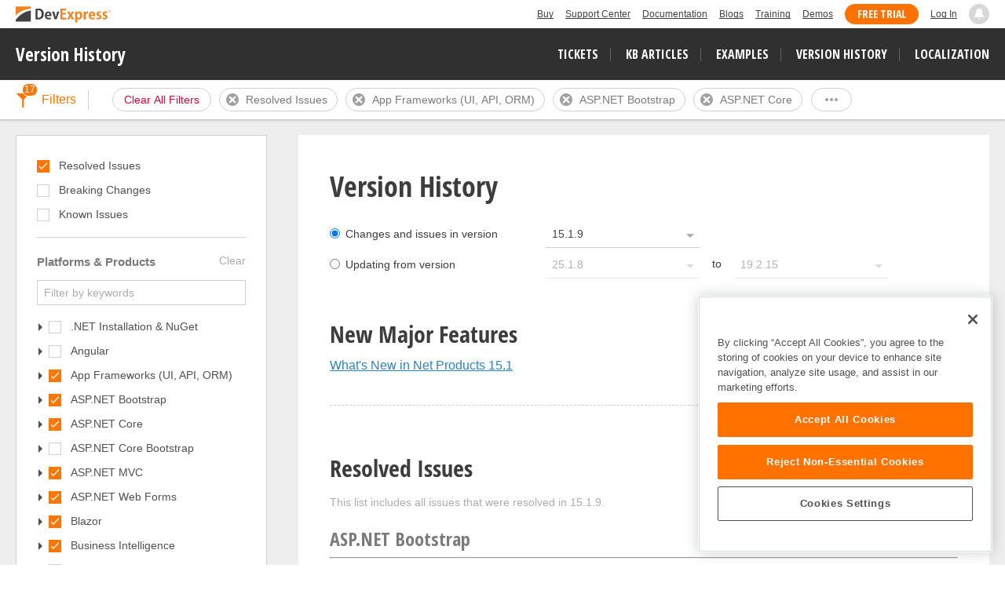

--- FILE ---
content_type: text/html; charset=utf-8
request_url: https://supportcenter.devexpress.com/versionhistory
body_size: 22121
content:
<!DOCTYPE html>

<html lang="en">
<head>
    <meta charset="utf-8" />
    <meta http-equiv="X-UA-Compatible" content="IE=edge">
    <meta name="viewport" content="width=device-width, initial-scale=1">
    
    
<!-- OneTrust Cookies Consent Notice start for devexpress.com -->
<script type="text/javascript" src="https://cdn.cookielaw.org/consent/0ffd8e74-fc74-4bf7-a99c-e5de5d1f50db/OtAutoBlock.js"></script>
<script src="https://cdn.cookielaw.org/scripttemplates/otSDKStub.js" type="text/javascript" charset="UTF-8" data-domain-script="0ffd8e74-fc74-4bf7-a99c-e5de5d1f50db"></script>
<script type="text/javascript">
function OptanonWrapper() { }
</script>
<!-- OneTrust Cookies Consent Notice end for devexpress.com -->

    <!-- Google Tag Manager -->
    <script>
        (function (w, d, s, l, i) {
            w[l] = w[l] || []; w[l].push({
                'gtm.start':
                    new Date().getTime(), event: 'gtm.js'
            }); var f = d.getElementsByTagName(s)[0],
                j = d.createElement(s), dl = l != 'dataLayer' ? '&l=' + l : ''; j.setAttributeNode(d.createAttribute('data-ot-ignore')); j.async = true; j.src =
                    'https://www.googletagmanager.com/gtm.js?id=' + i + dl; f.parentNode.insertBefore(j, f);
        })(window, document, 'script', 'dataLayer', 'GTM-NW3MPLM');</script>
    <!-- End Google Tag Manager -->
    <title>Version History | DevExpress</title>
    <link id="favicon" rel="shortcut icon" type="image/x-icon" href="https://services.devexpress.com/SharedLayout/Content/Core/favicon.ico">
    <link id="faviconApple" rel="apple-touch-icon" type="image/x-icon" href="https://services.devexpress.com/SharedLayout/Content/Core/favicon-apple.png">
<link rel="stylesheet" href="/versionhistory/fonts/Answerdesk-Icons/css/answerdesk-icons.css" />
<link rel="stylesheet" href="/versionhistory/lib/devextreme/dx.common.css" />
<link rel="stylesheet" href="/versionhistory/lib/devextreme/dx.carmine.css" />
<link rel="stylesheet" href="/versionhistory/css/styles.css" />
<link rel="stylesheet" href="/versionhistory/lib/select2/dist/css/select2.min.css" />
    <link href="https://services.devexpress.com/SharedLayout/Content/CoreStylesMVC?v=Y8UxF_ODCHZ1mlDpwh9W3_b_6Tf2W4WlDrKKXgYfrB01" data-ot-ignore="true" rel="stylesheet"/>

    <script src="https://services.devexpress.com/SharedLayout/Scripts/Fonts/FontsBundle?v=n1xoDhFB6ii_78e897VT2jWC97dXRILmvj_Ohz6ucnc1" data-ot-ignore="true"></script>

    <link href="https://services.devexpress.com/SharedLayout/Content/less/layout?v=N4ri5vvlD69UyydRltiL9fMo1BOkgCeeqkwj3xnlv8A1" data-ot-ignore="true" rel="stylesheet"/>

</head>
<body>
    <!-- Google Tag Manager (noscript) -->
    <noscript>
        <iframe src="https://www.googletagmanager.com/ns.html?id=GTM-NW3MPLM"
                height="0" width="0" style="display:none;visibility:hidden"></iframe>
    </noscript>
    <!-- End Google Tag Manager (noscript) -->
    
        <script type="text/javascript">
        var _wsData = {"Settings":{"TrackingEnabled":true},"UserInfo":{"IsLoggedIn":false}};
        </script>
        <header><div class="r-container">
	<a class="Logo Static focus-lite " data-logo-static="true" title="DevExpress" href="https://www.devexpress.com/" id="Header-Logo"></a><div class="ControlContainer">
		<a id="Buy" class="HeadLink focus-lite" href="https://www.devexpress.com/Buy/">Buy</a><a id="SupportCenter" class="HeadLink focus-lite hidden visible-xs" href="https://www.devexpress.com/Support/Center/">Support Center</a><a id="Documentation" class="HeadLink focus-lite hidden visible-xs" href="https://docs.devexpress.com/">Documentation</a><a id="Blogs" class="HeadLink focus-lite hidden visible-xsm" data-notification="NewBlogPosts/Count" href="https://community.devexpress.com/blogs/">Blogs</a><a id="Training" class="HeadLink focus-lite hidden visible-sm" href="https://www.devexpress.com/TrainingCenter/">Training</a><a id="Demos" class="HeadLink focus-lite hidden visible-xsm" href="https://www.devexpress.com/Support/Demos/">Demos</a><a id="FreeTrial" class="HeadLink focus-lite Button Orange hidden visible-sm" href="https://www.devexpress.com/Products/Try/">Free Trial</a><a id="LogIn" class="HeadLink focus-lite" href="https://www.devexpress.com/MyAccount/LogIn/?returnUrl=https%3a%2f%2fservices.devexpress.com%2fSharedLayout%2fapi%2fdevexpress%2fVersionHistoryLayout">Log In</a><div id="MyAccount" class="focus-lite" data-myaccount="{&quot;Urls&quot;:{&quot;Login&quot;:&quot;https://www.devexpress.com/MyAccount/LogIn/?returnUrl=https%3a%2f%2fservices.devexpress.com%2fSharedLayout%2fapi%2fdevexpress%2fVersionHistoryLayout&quot;,&quot;ManageProfile&quot;:&quot;https://www.devexpress.com/MyAccount/&quot;,&quot;Download&quot;:&quot;https://www.devexpress.com/ClientCenter/DownloadManager/&quot;,&quot;Renew&quot;:&quot;https://www.devexpress.com/Buy/Renew/&quot;,&quot;PurchaseHistory&quot;:&quot;https://www.devexpress.com/ClientCenter/PurchaseHistory.aspx&quot;,&quot;ManageLicenses&quot;:&quot;https://www.devexpress.com/ClientCenter/LicenseManager/&quot;,&quot;Logout&quot;:&quot;https://www.devexpress.com/MyAccount/LogOut/?returnUrl=https%3a%2f%2fservices.devexpress.com%2fSharedLayout%2fapi%2fdevexpress%2fVersionHistoryLayout&quot;}}" style="display:none;">
			<span class="UserIcon"></span>
		</div><div id="NotificationCenter" class="focus-lite">
			<a tabindex="-1" data-notifications-control="bell" aria-label="Notifications" title="Notifications" href="javascript:;"><span class="Bell"></span></a>
		</div>
	</div>
</div></header>
<script type="text/javascript">
    window.SearchServiceUrl = 'https://search.devexpress.com/?m=Web&q=';
</script>

    <div id="MainMenuBar">
        <div class="inner-container">
            <div class="logo">
                <a tabindex="-1" title="DevExpress Version History" href="https://supportcenter.devexpress.com/versionhistory">Version History</a>
            </div>
            <button tabindex="-1" id="Menu-Toggle" class="btn btn-navbar" type="button" style="display:none">
                <span class="icon-bar"></span>
                <span class="icon-bar"></span>
                <span class="icon-bar"></span>
            </button>
            <div class="filters">
                <ul class="nav-links">
                    <li><a tabindex="-1" class="tickets-list search-tracked-link" href="https://supportcenter.devexpress.com/ticket/list">Tickets</a></li>
                    <li><a tabindex="-1" class="kb-articles-list search-tracked-link" href="https://supportcenter.devexpress.com/ticket/list?preset=kbarticles">KB Articles</a></li>
                    <li><a tabindex="-1" class="examples-list search-tracked-link" href="https://supportcenter.devexpress.com/ticket/list?preset=examples">Examples</a></li>
                    <li><a tabindex="-1" class="version-history" href="https://supportcenter.devexpress.com/versionhistory">Version History</a></li>
                    <li><a tabindex="-1" class="localization" href="https://localization.devexpress.com/">Localization</a></li>
                </ul>
            </div>
        </div>
    </div>
    <div id="MainMenuBarPlaceHolder" style="height: auto;"></div>
    <main id="container">
        <section id="sc-content-section">
            <div id="content">
                
<script type="text/javascript">
    var supportCenter = supportCenter || {};
    supportCenter.constants = {
        lastFilterCookieName: 'VersionHistoryLastFilter'
    };
    supportCenter.jsModel = JSON.parse('{"filter":{"platformsWithProducts":["8bd24a5e-ce23-11e4-828b-10bf48785306","f9b92ec7-7007-49c0-99fc-5a2a8df485f1","0dc27595-d1e8-11e2-8625-5442496457d0","d76afe22-512e-45a3-ad81-7b245352e111","1288b644-b1a5-4c53-a056-b832f3689fb3","70d6fa95-3f4f-4862-9914-7649ec9d50ec","35e0b143-40ca-11e2-b3e9-c0cb38ffce8d","d407cd01-b863-46b8-9ab2-fe40f3cbfa1c","d76afe22-512e-45a3-ad81-7b245352e111","fafeb03c-ab1b-11e2-908f-c44619bb1483","21315d2f-2872-4b12-a6ee-b3aaa8b3ac2f","21fcf869-bfcd-4f53-b199-016b3c49d2fc","9410b6ec-dc82-11e6-82d1-54271e19360e","d76afe22-512e-45a3-ad81-7b245352e111","01f38b55-4ae1-49d2-be96-fef364931fdf","3c616c71-03dc-46b9-a54f-1334a22dffe7"],"specifics":[],"entries":["ResolvedIssues"],"startBuildName":"15.1.9","endBuildName":"","buildsMode":"Single","hasPlatformsWithProducts":true},"platformsWithProducts":[{"group":".NET Installation & NuGet","isDefault":false,"displayName":".NET Installation & NuGet","value":"9244dad5-b158-43f5-8b9a-c4c8ae335797"},{"group":".NET Installation & NuGet","isDefault":false,"displayName":"CI/CD & Build Farm (.NET)","value":"9244dad5-b158-43f5-8b9a-c4c8ae335797:a8d2831a-65ee-41fc-9864-28ed5b522983"},{"group":".NET Installation & NuGet","isDefault":false,"displayName":"Installer for Windows (.NET)","value":"9244dad5-b158-43f5-8b9a-c4c8ae335797:a7ab9409-906c-41f6-bec1-a7582cf8ace7"},{"group":".NET Installation & NuGet","isDefault":false,"displayName":"Online NuGet Feed (.NET)","value":"9244dad5-b158-43f5-8b9a-c4c8ae335797:b4cc22be-fecf-4c7b-a153-e59838c4ce7d"},{"group":".NET Installation & NuGet","isDefault":false,"displayName":"Source Builder (.NET)","value":"9244dad5-b158-43f5-8b9a-c4c8ae335797:5cf1ff2c-faa0-11e2-b594-5442496457d0"},{"group":"Angular","isDefault":false,"displayName":"Angular","value":"bb8462f4-f143-415b-8b8c-e6b85dc66ed0"},{"group":"Angular","isDefault":false,"displayName":"AI Integration for DevExtreme","value":"bb8462f4-f143-415b-8b8c-e6b85dc66ed0:17c83b28-83e5-4cdf-8d2c-31952099a620"},{"group":"Angular","isDefault":false,"displayName":"DevExtreme Card View","value":"bb8462f4-f143-415b-8b8c-e6b85dc66ed0:e75f156b-b177-4321-b5ab-807a5cfee46a"},{"group":"Angular","isDefault":false,"displayName":"DevExtreme Charts & Gauges","value":"bb8462f4-f143-415b-8b8c-e6b85dc66ed0:3dcf36d4-ad7e-11e2-bed6-64700200865d"},{"group":"Angular","isDefault":false,"displayName":"DevExtreme Chat","value":"bb8462f4-f143-415b-8b8c-e6b85dc66ed0:63db9dd5-37ba-46ca-91c6-e9f35aeb285b"},{"group":"Angular","isDefault":false,"displayName":"DevExtreme CLI","value":"bb8462f4-f143-415b-8b8c-e6b85dc66ed0:afccb566-9827-4f88-9e27-ba94caffe6ec"},{"group":"Angular","isDefault":false,"displayName":"DevExtreme Data Grid","value":"bb8462f4-f143-415b-8b8c-e6b85dc66ed0:be56f285-2c07-11e3-bf0a-6c71d921d93a"},{"group":"Angular","isDefault":false,"displayName":"DevExtreme Data Sources","value":"bb8462f4-f143-415b-8b8c-e6b85dc66ed0:40adf2bd-3878-42e5-b3f7-8ad571b43d6f"},{"group":"Angular","isDefault":false,"displayName":"DevExtreme Diagram","value":"bb8462f4-f143-415b-8b8c-e6b85dc66ed0:9ec3dd76-2e42-4738-aaca-daf43beacfd9"},{"group":"Angular","isDefault":false,"displayName":"DevExtreme Dialogs & Notifications","value":"bb8462f4-f143-415b-8b8c-e6b85dc66ed0:f784390a-f6ce-48bb-a787-7642bd3a77a0"},{"group":"Angular","isDefault":false,"displayName":"DevExtreme Editors & Validation","value":"bb8462f4-f143-415b-8b8c-e6b85dc66ed0:ec3ffb41-fff6-4cd5-a2e8-6c1910469949"},{"group":"Angular","isDefault":false,"displayName":"DevExtreme File Management","value":"bb8462f4-f143-415b-8b8c-e6b85dc66ed0:ecf22758-85eb-4ee4-9db7-a4664288c573"},{"group":"Angular","isDefault":false,"displayName":"DevExtreme Form","value":"bb8462f4-f143-415b-8b8c-e6b85dc66ed0:e4caccfa-2d27-420a-856a-d712a7c72d2a"},{"group":"Angular","isDefault":false,"displayName":"DevExtreme Gantt","value":"bb8462f4-f143-415b-8b8c-e6b85dc66ed0:d8febf64-1d0a-4b46-9aec-c853c3e51264"},{"group":"Angular","isDefault":false,"displayName":"DevExtreme Html Editor","value":"bb8462f4-f143-415b-8b8c-e6b85dc66ed0:157d7742-226e-43a6-88a5-f238906e7fe1"},{"group":"Angular","isDefault":false,"displayName":"DevExtreme Layout & Navigation ","value":"bb8462f4-f143-415b-8b8c-e6b85dc66ed0:4d8d61df-948a-47c8-bec2-03fda9d2f7dc"},{"group":"Angular","isDefault":false,"displayName":"DevExtreme Maps","value":"bb8462f4-f143-415b-8b8c-e6b85dc66ed0:9039e238-3097-4743-a461-43c26c42ca47"},{"group":"Angular","isDefault":false,"displayName":"DevExtreme Pivot Grid","value":"bb8462f4-f143-415b-8b8c-e6b85dc66ed0:75e5b18b-fee8-11e4-82a1-54271e19360e"},{"group":"Angular","isDefault":false,"displayName":"DevExtreme Project Templates and Wizards","value":"bb8462f4-f143-415b-8b8c-e6b85dc66ed0:fc636d85-a259-45b3-a66c-c2779b6038ed"},{"group":"Angular","isDefault":false,"displayName":"DevExtreme Scheduler","value":"bb8462f4-f143-415b-8b8c-e6b85dc66ed0:b2bd9566-fee8-11e4-82a1-54271e19360e"},{"group":"Angular","isDefault":false,"displayName":"DevExtreme ThemeBuilder","value":"bb8462f4-f143-415b-8b8c-e6b85dc66ed0:409e934e-5882-4587-a478-eea73c061543"},{"group":"Angular","isDefault":false,"displayName":"DevExtreme Themes & Utils","value":"bb8462f4-f143-415b-8b8c-e6b85dc66ed0:4540302a-b468-4278-a321-1cf2ff2134c5"},{"group":"Angular","isDefault":false,"displayName":"DevExtreme Tree List","value":"bb8462f4-f143-415b-8b8c-e6b85dc66ed0:2a5b8e4b-2411-11e7-82e0-54271e19360e"},{"group":"App Frameworks (UI, API, ORM)","isDefault":false,"displayName":"App Frameworks (UI, API, ORM)","value":"d76afe22-512e-45a3-ad81-7b245352e111"},{"group":"App Frameworks (UI, API, ORM)","isDefault":false,"displayName":"Web API Service & Non-XAF Apps","value":"d76afe22-512e-45a3-ad81-7b245352e111:e2bf2f68-d2cb-41c8-b8f3-29c8d66835e9"},{"group":"App Frameworks (UI, API, ORM)","isDefault":false,"displayName":"XAF - Specify UI Platform","value":"d76afe22-512e-45a3-ad81-7b245352e111:4172fd27-cf4e-4275-8713-858656d21847"},{"group":"App Frameworks (UI, API, ORM)","isDefault":false,"displayName":"XAF Blazor (Cross-Platform .NET App UI)","value":"d76afe22-512e-45a3-ad81-7b245352e111:82117e67-bb10-4276-849d-a418aaa07bc2"},{"group":"App Frameworks (UI, API, ORM)","isDefault":false,"displayName":"XAF WebForms (Cross-Platform .NET App UI)","value":"d76afe22-512e-45a3-ad81-7b245352e111:17d5a572-0e55-44b1-82d3-4ab34cc06a20"},{"group":"App Frameworks (UI, API, ORM)","isDefault":false,"displayName":"XAF WinForms (Cross-Platform .NET App UI)","value":"d76afe22-512e-45a3-ad81-7b245352e111:63c9258e-8f15-4141-8615-a20fd6ccd03b"},{"group":"App Frameworks (UI, API, ORM)","isDefault":false,"displayName":"XPO (.NET ORM Library)","value":"d76afe22-512e-45a3-ad81-7b245352e111:9eda7be2-8f23-467b-bb4e-9d546db79c87"},{"group":"ASP.NET Bootstrap","isDefault":false,"displayName":"ASP.NET Bootstrap","value":"9410b6ec-dc82-11e6-82d1-54271e19360e"},{"group":"ASP.NET Bootstrap","isDefault":false,"displayName":"ASP.NET Demos","value":"9410b6ec-dc82-11e6-82d1-54271e19360e:5ae11376-1e16-42b6-ab3e-0ebe19937073"},{"group":"ASP.NET Bootstrap","isDefault":false,"displayName":"Bootstrap CardView","value":"9410b6ec-dc82-11e6-82d1-54271e19360e:a2396f77-c7bd-4657-a76f-cf54d416a16c"},{"group":"ASP.NET Bootstrap","isDefault":false,"displayName":"Bootstrap Charts","value":"9410b6ec-dc82-11e6-82d1-54271e19360e:b51acf87-28f1-11e7-82e0-54271e19360e"},{"group":"ASP.NET Bootstrap","isDefault":false,"displayName":"Bootstrap Data Editors","value":"9410b6ec-dc82-11e6-82d1-54271e19360e:28d252cf-dc83-11e6-82d1-54271e19360e"},{"group":"ASP.NET Bootstrap","isDefault":false,"displayName":"Bootstrap GridView","value":"9410b6ec-dc82-11e6-82d1-54271e19360e:bcefa9f6-dc82-11e6-82d1-54271e19360e"},{"group":"ASP.NET Bootstrap","isDefault":false,"displayName":"Bootstrap Navigation, Layout & Multi-Purpose Controls","value":"9410b6ec-dc82-11e6-82d1-54271e19360e:5dfcfca2-dc83-11e6-82d1-54271e19360e"},{"group":"ASP.NET Bootstrap","isDefault":false,"displayName":"Bootstrap Rich Text Editor","value":"9410b6ec-dc82-11e6-82d1-54271e19360e:0054e782-3c7f-4301-9955-e7541937ba09"},{"group":"ASP.NET Bootstrap","isDefault":false,"displayName":"Bootstrap Scheduler","value":"9410b6ec-dc82-11e6-82d1-54271e19360e:3829a3ae-40c4-4d42-8b2e-d173bb870544"},{"group":"ASP.NET Bootstrap","isDefault":false,"displayName":"Bootstrap Spreadsheet","value":"9410b6ec-dc82-11e6-82d1-54271e19360e:2fe3dbb7-004e-4655-bb14-e44f8f7fd2cd"},{"group":"ASP.NET Bootstrap","isDefault":false,"displayName":"Project & Item Template Kit (.NET)","value":"9410b6ec-dc82-11e6-82d1-54271e19360e:c6de325e-56c1-4e8b-894a-5ea1fa0ee436"},{"group":"ASP.NET Bootstrap","isDefault":false,"displayName":"Project Wizard","value":"9410b6ec-dc82-11e6-82d1-54271e19360e:1e8b1d3a-ac95-4f07-984e-707d2638f6a4"},{"group":"ASP.NET Bootstrap","isDefault":false,"displayName":"ProjectConverter","value":"9410b6ec-dc82-11e6-82d1-54271e19360e:43efa192-01d2-45cd-a9f0-d0a9c1d505bc"},{"group":"ASP.NET Core","isDefault":false,"displayName":"ASP.NET Core","value":"d407cd01-b863-46b8-9ab2-fe40f3cbfa1c"},{"group":"ASP.NET Core","isDefault":false,"displayName":"AI Integration for DevExtreme","value":"d407cd01-b863-46b8-9ab2-fe40f3cbfa1c:17c83b28-83e5-4cdf-8d2c-31952099a620"},{"group":"ASP.NET Core","isDefault":false,"displayName":"DevExtreme Card View","value":"d407cd01-b863-46b8-9ab2-fe40f3cbfa1c:e75f156b-b177-4321-b5ab-807a5cfee46a"},{"group":"ASP.NET Core","isDefault":false,"displayName":"DevExtreme Charts & Gauges","value":"d407cd01-b863-46b8-9ab2-fe40f3cbfa1c:3dcf36d4-ad7e-11e2-bed6-64700200865d"},{"group":"ASP.NET Core","isDefault":false,"displayName":"DevExtreme Chat","value":"d407cd01-b863-46b8-9ab2-fe40f3cbfa1c:63db9dd5-37ba-46ca-91c6-e9f35aeb285b"},{"group":"ASP.NET Core","isDefault":false,"displayName":"DevExtreme CLI","value":"d407cd01-b863-46b8-9ab2-fe40f3cbfa1c:afccb566-9827-4f88-9e27-ba94caffe6ec"},{"group":"ASP.NET Core","isDefault":false,"displayName":"DevExtreme Data Grid","value":"d407cd01-b863-46b8-9ab2-fe40f3cbfa1c:be56f285-2c07-11e3-bf0a-6c71d921d93a"},{"group":"ASP.NET Core","isDefault":false,"displayName":"DevExtreme Data Sources","value":"d407cd01-b863-46b8-9ab2-fe40f3cbfa1c:40adf2bd-3878-42e5-b3f7-8ad571b43d6f"},{"group":"ASP.NET Core","isDefault":false,"displayName":"DevExtreme Diagram","value":"d407cd01-b863-46b8-9ab2-fe40f3cbfa1c:9ec3dd76-2e42-4738-aaca-daf43beacfd9"},{"group":"ASP.NET Core","isDefault":false,"displayName":"DevExtreme Dialogs & Notifications","value":"d407cd01-b863-46b8-9ab2-fe40f3cbfa1c:f784390a-f6ce-48bb-a787-7642bd3a77a0"},{"group":"ASP.NET Core","isDefault":false,"displayName":"DevExtreme Editors & Validation","value":"d407cd01-b863-46b8-9ab2-fe40f3cbfa1c:ec3ffb41-fff6-4cd5-a2e8-6c1910469949"},{"group":"ASP.NET Core","isDefault":false,"displayName":"DevExtreme File Management","value":"d407cd01-b863-46b8-9ab2-fe40f3cbfa1c:ecf22758-85eb-4ee4-9db7-a4664288c573"},{"group":"ASP.NET Core","isDefault":false,"displayName":"DevExtreme Form","value":"d407cd01-b863-46b8-9ab2-fe40f3cbfa1c:e4caccfa-2d27-420a-856a-d712a7c72d2a"},{"group":"ASP.NET Core","isDefault":false,"displayName":"DevExtreme Gantt","value":"d407cd01-b863-46b8-9ab2-fe40f3cbfa1c:d8febf64-1d0a-4b46-9aec-c853c3e51264"},{"group":"ASP.NET Core","isDefault":false,"displayName":"DevExtreme Html Editor","value":"d407cd01-b863-46b8-9ab2-fe40f3cbfa1c:157d7742-226e-43a6-88a5-f238906e7fe1"},{"group":"ASP.NET Core","isDefault":false,"displayName":"DevExtreme Layout & Navigation ","value":"d407cd01-b863-46b8-9ab2-fe40f3cbfa1c:4d8d61df-948a-47c8-bec2-03fda9d2f7dc"},{"group":"ASP.NET Core","isDefault":false,"displayName":"DevExtreme Maps","value":"d407cd01-b863-46b8-9ab2-fe40f3cbfa1c:9039e238-3097-4743-a461-43c26c42ca47"},{"group":"ASP.NET Core","isDefault":false,"displayName":"DevExtreme Pivot Grid","value":"d407cd01-b863-46b8-9ab2-fe40f3cbfa1c:75e5b18b-fee8-11e4-82a1-54271e19360e"},{"group":"ASP.NET Core","isDefault":false,"displayName":"DevExtreme Project Templates and Wizards","value":"d407cd01-b863-46b8-9ab2-fe40f3cbfa1c:fc636d85-a259-45b3-a66c-c2779b6038ed"},{"group":"ASP.NET Core","isDefault":false,"displayName":"DevExtreme Scheduler","value":"d407cd01-b863-46b8-9ab2-fe40f3cbfa1c:b2bd9566-fee8-11e4-82a1-54271e19360e"},{"group":"ASP.NET Core","isDefault":false,"displayName":"DevExtreme ThemeBuilder","value":"d407cd01-b863-46b8-9ab2-fe40f3cbfa1c:409e934e-5882-4587-a478-eea73c061543"},{"group":"ASP.NET Core","isDefault":false,"displayName":"DevExtreme Themes & Utils","value":"d407cd01-b863-46b8-9ab2-fe40f3cbfa1c:4540302a-b468-4278-a321-1cf2ff2134c5"},{"group":"ASP.NET Core","isDefault":false,"displayName":"DevExtreme Tree List","value":"d407cd01-b863-46b8-9ab2-fe40f3cbfa1c:2a5b8e4b-2411-11e7-82e0-54271e19360e"},{"group":"ASP.NET Core","isDefault":false,"displayName":"ProjectConverter","value":"d407cd01-b863-46b8-9ab2-fe40f3cbfa1c:43efa192-01d2-45cd-a9f0-d0a9c1d505bc"},{"group":"ASP.NET Core","isDefault":false,"displayName":"Query Builder","value":"d407cd01-b863-46b8-9ab2-fe40f3cbfa1c:dfebdbda-a092-4687-bd98-58ef50bc8f40"},{"group":"ASP.NET Core","isDefault":false,"displayName":"Rich Text Editor for ASP.NET Core","value":"d407cd01-b863-46b8-9ab2-fe40f3cbfa1c:d60c5cec-ec7b-4db2-9524-0fca58d4219e"},{"group":"ASP.NET Core","isDefault":false,"displayName":"Spreadsheet for ASP.NET Core","value":"d407cd01-b863-46b8-9ab2-fe40f3cbfa1c:f7f500fb-6b01-41bb-aa54-578aec24594a"},{"group":"ASP.NET Core Bootstrap","isDefault":false,"displayName":"ASP.NET Core Bootstrap","value":"83f2a8c1-6b62-4dc4-8dec-785c76983ec8"},{"group":"ASP.NET Core Bootstrap","isDefault":false,"displayName":"ASP.NET Demos","value":"83f2a8c1-6b62-4dc4-8dec-785c76983ec8:5ae11376-1e16-42b6-ab3e-0ebe19937073"},{"group":"ASP.NET Core Bootstrap","isDefault":false,"displayName":"CardView (ASP.NET Core Bootstrap)","value":"83f2a8c1-6b62-4dc4-8dec-785c76983ec8:87727f55-b3f1-42c9-8fbf-a95fcbb5d463"},{"group":"ASP.NET Core Bootstrap","isDefault":false,"displayName":"Charts (ASP.NET Core Bootstrap)","value":"83f2a8c1-6b62-4dc4-8dec-785c76983ec8:c9baa8ea-7d4d-4be2-96b2-c3901910082d"},{"group":"ASP.NET Core Bootstrap","isDefault":false,"displayName":"Editors (ASP.NET Core Bootstrap)","value":"83f2a8c1-6b62-4dc4-8dec-785c76983ec8:979f55e5-e3e3-4c96-9044-3d70e9375711"},{"group":"ASP.NET Core Bootstrap","isDefault":false,"displayName":"GridView (ASP.NET Core Bootstrap)","value":"83f2a8c1-6b62-4dc4-8dec-785c76983ec8:df28b90f-2b7d-4645-ad2e-2f6f8f94f747"},{"group":"ASP.NET Core Bootstrap","isDefault":false,"displayName":"Layout (ASP.NET Core Bootstrap)","value":"83f2a8c1-6b62-4dc4-8dec-785c76983ec8:a4d2560f-25d9-4887-9e3d-1a89f981945e"},{"group":"ASP.NET Core Bootstrap","isDefault":false,"displayName":"Navigation (ASP.NET Core Bootstrap)","value":"83f2a8c1-6b62-4dc4-8dec-785c76983ec8:ed2e7ab6-ab18-4e75-b199-c9d7b3430740"},{"group":"ASP.NET Core Bootstrap","isDefault":false,"displayName":"Project & Item Template Kit (.NET)","value":"83f2a8c1-6b62-4dc4-8dec-785c76983ec8:c6de325e-56c1-4e8b-894a-5ea1fa0ee436"},{"group":"ASP.NET Core Bootstrap","isDefault":false,"displayName":"ProjectConverter","value":"83f2a8c1-6b62-4dc4-8dec-785c76983ec8:43efa192-01d2-45cd-a9f0-d0a9c1d505bc"},{"group":"ASP.NET Core Bootstrap","isDefault":false,"displayName":"Scheduler (ASP.NET Core Bootstrap)","value":"83f2a8c1-6b62-4dc4-8dec-785c76983ec8:dbcd0c44-80f5-4aec-b645-1904dd2d7e0a"},{"group":"ASP.NET MVC","isDefault":false,"displayName":"ASP.NET MVC","value":"fafeb03c-ab1b-11e2-908f-c44619bb1483"},{"group":"ASP.NET MVC","isDefault":false,"displayName":"AI Integration for DevExtreme","value":"fafeb03c-ab1b-11e2-908f-c44619bb1483:17c83b28-83e5-4cdf-8d2c-31952099a620"},{"group":"ASP.NET MVC","isDefault":false,"displayName":"ASP.NET Demos","value":"fafeb03c-ab1b-11e2-908f-c44619bb1483:5ae11376-1e16-42b6-ab3e-0ebe19937073"},{"group":"ASP.NET MVC","isDefault":false,"displayName":"ASPxThemeBuilder","value":"fafeb03c-ab1b-11e2-908f-c44619bb1483:ef8187d8-a84a-49f0-b9ce-3c82c46fba27"},{"group":"ASP.NET MVC","isDefault":false,"displayName":"Assembly Deployment Tool","value":"fafeb03c-ab1b-11e2-908f-c44619bb1483:bc020d0d-5759-11e3-b16b-5442496457d0"},{"group":"ASP.NET MVC","isDefault":false,"displayName":"Data Access Library","value":"fafeb03c-ab1b-11e2-908f-c44619bb1483:f4def1c1-e250-11e3-b387-5442496457d0"},{"group":"ASP.NET MVC","isDefault":false,"displayName":"DevExtreme Card View","value":"fafeb03c-ab1b-11e2-908f-c44619bb1483:e75f156b-b177-4321-b5ab-807a5cfee46a"},{"group":"ASP.NET MVC","isDefault":false,"displayName":"DevExtreme Charts & Gauges","value":"fafeb03c-ab1b-11e2-908f-c44619bb1483:3dcf36d4-ad7e-11e2-bed6-64700200865d"},{"group":"ASP.NET MVC","isDefault":false,"displayName":"DevExtreme Chat","value":"fafeb03c-ab1b-11e2-908f-c44619bb1483:63db9dd5-37ba-46ca-91c6-e9f35aeb285b"},{"group":"ASP.NET MVC","isDefault":false,"displayName":"DevExtreme CLI","value":"fafeb03c-ab1b-11e2-908f-c44619bb1483:afccb566-9827-4f88-9e27-ba94caffe6ec"},{"group":"ASP.NET MVC","isDefault":false,"displayName":"DevExtreme Data Grid","value":"fafeb03c-ab1b-11e2-908f-c44619bb1483:be56f285-2c07-11e3-bf0a-6c71d921d93a"},{"group":"ASP.NET MVC","isDefault":false,"displayName":"DevExtreme Data Sources","value":"fafeb03c-ab1b-11e2-908f-c44619bb1483:40adf2bd-3878-42e5-b3f7-8ad571b43d6f"},{"group":"ASP.NET MVC","isDefault":false,"displayName":"DevExtreme Diagram","value":"fafeb03c-ab1b-11e2-908f-c44619bb1483:9ec3dd76-2e42-4738-aaca-daf43beacfd9"},{"group":"ASP.NET MVC","isDefault":false,"displayName":"DevExtreme Dialogs & Notifications","value":"fafeb03c-ab1b-11e2-908f-c44619bb1483:f784390a-f6ce-48bb-a787-7642bd3a77a0"},{"group":"ASP.NET MVC","isDefault":false,"displayName":"DevExtreme Editors & Validation","value":"fafeb03c-ab1b-11e2-908f-c44619bb1483:ec3ffb41-fff6-4cd5-a2e8-6c1910469949"},{"group":"ASP.NET MVC","isDefault":false,"displayName":"DevExtreme File Management","value":"fafeb03c-ab1b-11e2-908f-c44619bb1483:ecf22758-85eb-4ee4-9db7-a4664288c573"},{"group":"ASP.NET MVC","isDefault":false,"displayName":"DevExtreme Form","value":"fafeb03c-ab1b-11e2-908f-c44619bb1483:e4caccfa-2d27-420a-856a-d712a7c72d2a"},{"group":"ASP.NET MVC","isDefault":false,"displayName":"DevExtreme Gantt","value":"fafeb03c-ab1b-11e2-908f-c44619bb1483:d8febf64-1d0a-4b46-9aec-c853c3e51264"},{"group":"ASP.NET MVC","isDefault":false,"displayName":"DevExtreme Html Editor","value":"fafeb03c-ab1b-11e2-908f-c44619bb1483:157d7742-226e-43a6-88a5-f238906e7fe1"},{"group":"ASP.NET MVC","isDefault":false,"displayName":"DevExtreme Layout & Navigation ","value":"fafeb03c-ab1b-11e2-908f-c44619bb1483:4d8d61df-948a-47c8-bec2-03fda9d2f7dc"},{"group":"ASP.NET MVC","isDefault":false,"displayName":"DevExtreme Maps","value":"fafeb03c-ab1b-11e2-908f-c44619bb1483:9039e238-3097-4743-a461-43c26c42ca47"},{"group":"ASP.NET MVC","isDefault":false,"displayName":"DevExtreme Pivot Grid","value":"fafeb03c-ab1b-11e2-908f-c44619bb1483:75e5b18b-fee8-11e4-82a1-54271e19360e"},{"group":"ASP.NET MVC","isDefault":false,"displayName":"DevExtreme Project Templates and Wizards","value":"fafeb03c-ab1b-11e2-908f-c44619bb1483:fc636d85-a259-45b3-a66c-c2779b6038ed"},{"group":"ASP.NET MVC","isDefault":false,"displayName":"DevExtreme Scheduler","value":"fafeb03c-ab1b-11e2-908f-c44619bb1483:b2bd9566-fee8-11e4-82a1-54271e19360e"},{"group":"ASP.NET MVC","isDefault":false,"displayName":"DevExtreme ThemeBuilder","value":"fafeb03c-ab1b-11e2-908f-c44619bb1483:409e934e-5882-4587-a478-eea73c061543"},{"group":"ASP.NET MVC","isDefault":false,"displayName":"DevExtreme Themes & Utils","value":"fafeb03c-ab1b-11e2-908f-c44619bb1483:4540302a-b468-4278-a321-1cf2ff2134c5"},{"group":"ASP.NET MVC","isDefault":false,"displayName":"DevExtreme Tree List","value":"fafeb03c-ab1b-11e2-908f-c44619bb1483:2a5b8e4b-2411-11e7-82e0-54271e19360e"},{"group":"ASP.NET MVC","isDefault":false,"displayName":"MVC CardView","value":"fafeb03c-ab1b-11e2-908f-c44619bb1483:45b3902a-fe85-11e6-82d9-54271e19360e"},{"group":"ASP.NET MVC","isDefault":false,"displayName":"MVC Chart","value":"fafeb03c-ab1b-11e2-908f-c44619bb1483:fb091263-ab1c-11e2-908f-c44619bb1483"},{"group":"ASP.NET MVC","isDefault":false,"displayName":"MVC Data Editors","value":"fafeb03c-ab1b-11e2-908f-c44619bb1483:d9e0dc1a-ab1d-11e2-908f-c44619bb1483"},{"group":"ASP.NET MVC","isDefault":false,"displayName":"MVC Diagram","value":"fafeb03c-ab1b-11e2-908f-c44619bb1483:c0b1a439-d809-4c3e-8271-a8e7830d43c3"},{"group":"ASP.NET MVC","isDefault":false,"displayName":"MVC Gantt","value":"fafeb03c-ab1b-11e2-908f-c44619bb1483:fc778c41-5c85-4a9d-b475-22537703edbd"},{"group":"ASP.NET MVC","isDefault":false,"displayName":"MVC GridView","value":"fafeb03c-ab1b-11e2-908f-c44619bb1483:52ee706b-ab1e-11e2-908f-c44619bb1483"},{"group":"ASP.NET MVC","isDefault":false,"displayName":"MVC HtmlEditor","value":"fafeb03c-ab1b-11e2-908f-c44619bb1483:c8a8d4c0-ab1f-11e2-908f-c44619bb1483"},{"group":"ASP.NET MVC","isDefault":false,"displayName":"MVC Navigation, Layout & Multi-Purpose Extensions","value":"fafeb03c-ab1b-11e2-908f-c44619bb1483:ae69e661-ab20-11e2-908f-c44619bb1483"},{"group":"ASP.NET MVC","isDefault":false,"displayName":"MVC Pivot Grid","value":"fafeb03c-ab1b-11e2-908f-c44619bb1483:4179b511-ab21-11e2-908f-c44619bb1483"},{"group":"ASP.NET MVC","isDefault":false,"displayName":"MVC QueryBuilder","value":"fafeb03c-ab1b-11e2-908f-c44619bb1483:a76e5a79-823f-11e5-82b0-54271e19360e"},{"group":"ASP.NET MVC","isDefault":false,"displayName":"MVC RichEdit","value":"fafeb03c-ab1b-11e2-908f-c44619bb1483:f8dd1f2c-fa40-11e4-829f-54271e19360e"},{"group":"ASP.NET MVC","isDefault":false,"displayName":"MVC Scheduler","value":"fafeb03c-ab1b-11e2-908f-c44619bb1483:bc2acb06-ab22-11e2-908f-c44619bb1483"},{"group":"ASP.NET MVC","isDefault":false,"displayName":"MVC SpellChecker","value":"fafeb03c-ab1b-11e2-908f-c44619bb1483:05dc697f-7faa-11e4-b14e-5442496457d0"},{"group":"ASP.NET MVC","isDefault":false,"displayName":"MVC Spreadsheet","value":"fafeb03c-ab1b-11e2-908f-c44619bb1483:282be020-dc14-11e3-b387-5442496457d0"},{"group":"ASP.NET MVC","isDefault":false,"displayName":"MVC TreeList","value":"fafeb03c-ab1b-11e2-908f-c44619bb1483:8710ee86-ab23-11e2-908f-c44619bb1483"},{"group":"ASP.NET MVC","isDefault":false,"displayName":"MVC VerticalGrid","value":"fafeb03c-ab1b-11e2-908f-c44619bb1483:5073e6a9-fe85-11e6-82d9-54271e19360e"},{"group":"ASP.NET MVC","isDefault":false,"displayName":"Project & Item Template Kit (.NET)","value":"fafeb03c-ab1b-11e2-908f-c44619bb1483:c6de325e-56c1-4e8b-894a-5ea1fa0ee436"},{"group":"ASP.NET MVC","isDefault":false,"displayName":"Project Wizard","value":"fafeb03c-ab1b-11e2-908f-c44619bb1483:1e8b1d3a-ac95-4f07-984e-707d2638f6a4"},{"group":"ASP.NET MVC","isDefault":false,"displayName":"ProjectConverter","value":"fafeb03c-ab1b-11e2-908f-c44619bb1483:43efa192-01d2-45cd-a9f0-d0a9c1d505bc"},{"group":"ASP.NET Web Forms","isDefault":false,"displayName":"ASP.NET Web Forms","value":"21fcf869-bfcd-4f53-b199-016b3c49d2fc"},{"group":"ASP.NET Web Forms","isDefault":false,"displayName":"ASP.NET Demos","value":"21fcf869-bfcd-4f53-b199-016b3c49d2fc:5ae11376-1e16-42b6-ab3e-0ebe19937073"},{"group":"ASP.NET Web Forms","isDefault":false,"displayName":"ASPxCardView","value":"21fcf869-bfcd-4f53-b199-016b3c49d2fc:9d99daa7-fe83-11e6-82d9-54271e19360e"},{"group":"ASP.NET Web Forms","isDefault":false,"displayName":"ASPxDataEditors","value":"21fcf869-bfcd-4f53-b199-016b3c49d2fc:7b499dd4-c4bd-4fd0-bc84-b78f207758d0"},{"group":"ASP.NET Web Forms","isDefault":false,"displayName":"ASPxDiagram","value":"21fcf869-bfcd-4f53-b199-016b3c49d2fc:e2102f3e-c99c-48ad-a83f-c2086aa6b006"},{"group":"ASP.NET Web Forms","isDefault":false,"displayName":"ASPxGantt","value":"21fcf869-bfcd-4f53-b199-016b3c49d2fc:6199c828-a8b6-45d1-8736-0c80ee9b5e62"},{"group":"ASP.NET Web Forms","isDefault":false,"displayName":"ASPxGauges Suite","value":"21fcf869-bfcd-4f53-b199-016b3c49d2fc:eee44732-43af-44e3-afc6-9464fc076599"},{"group":"ASP.NET Web Forms","isDefault":false,"displayName":"ASPxGridView","value":"21fcf869-bfcd-4f53-b199-016b3c49d2fc:22713479-a995-45d4-9ed4-72ffa096d83d"},{"group":"ASP.NET Web Forms","isDefault":false,"displayName":"ASPxHtmlEditor","value":"21fcf869-bfcd-4f53-b199-016b3c49d2fc:3a1ffe09-446f-4b93-9c49-3730b33e839e"},{"group":"ASP.NET Web Forms","isDefault":false,"displayName":"ASPxPivotGrid","value":"21fcf869-bfcd-4f53-b199-016b3c49d2fc:48b469a5-cd05-48aa-b992-ed28e84dd7d7"},{"group":"ASP.NET Web Forms","isDefault":false,"displayName":"ASPxQueryBuilder","value":"21fcf869-bfcd-4f53-b199-016b3c49d2fc:c120ca32-823f-11e5-82b0-54271e19360e"},{"group":"ASP.NET Web Forms","isDefault":false,"displayName":"ASPxRichEdit","value":"21fcf869-bfcd-4f53-b199-016b3c49d2fc:4a9d252d-6e4e-11e4-b1b2-5442496457d0"},{"group":"ASP.NET Web Forms","isDefault":false,"displayName":"ASPxScheduler Suite","value":"21fcf869-bfcd-4f53-b199-016b3c49d2fc:f8aad72b-2600-4fe2-9047-07c820fadd48"},{"group":"ASP.NET Web Forms","isDefault":false,"displayName":"ASPxSpellChecker","value":"21fcf869-bfcd-4f53-b199-016b3c49d2fc:c0d297f4-d920-452b-89c3-f348b4f4deb4"},{"group":"ASP.NET Web Forms","isDefault":false,"displayName":"ASPxSpreadsheet","value":"21fcf869-bfcd-4f53-b199-016b3c49d2fc:0ac3bc5b-4e0a-11e3-8230-5442496457d0"},{"group":"ASP.NET Web Forms","isDefault":false,"displayName":"ASPxThemeBuilder","value":"21fcf869-bfcd-4f53-b199-016b3c49d2fc:ef8187d8-a84a-49f0-b9ce-3c82c46fba27"},{"group":"ASP.NET Web Forms","isDefault":false,"displayName":"ASPxTreeList","value":"21fcf869-bfcd-4f53-b199-016b3c49d2fc:a6a6028e-e0cd-418e-a4c9-31e297bb0d69"},{"group":"ASP.NET Web Forms","isDefault":false,"displayName":"ASPxVerticalGrid","value":"21fcf869-bfcd-4f53-b199-016b3c49d2fc:9d99da9a-fe83-11e6-82d9-54271e19360e"},{"group":"ASP.NET Web Forms","isDefault":false,"displayName":"Assembly Deployment Tool","value":"21fcf869-bfcd-4f53-b199-016b3c49d2fc:bc020d0d-5759-11e3-b16b-5442496457d0"},{"group":"ASP.NET Web Forms","isDefault":false,"displayName":"Data Access Library","value":"21fcf869-bfcd-4f53-b199-016b3c49d2fc:f4def1c1-e250-11e3-b387-5442496457d0"},{"group":"ASP.NET Web Forms","isDefault":false,"displayName":"Navigation, Layout & Multi-Purpose Controls","value":"21fcf869-bfcd-4f53-b199-016b3c49d2fc:725f3678-7b8c-476a-9bae-d68df69f01ed"},{"group":"ASP.NET Web Forms","isDefault":false,"displayName":"Project & Item Template Kit (.NET)","value":"21fcf869-bfcd-4f53-b199-016b3c49d2fc:c6de325e-56c1-4e8b-894a-5ea1fa0ee436"},{"group":"ASP.NET Web Forms","isDefault":false,"displayName":"Project Wizard","value":"21fcf869-bfcd-4f53-b199-016b3c49d2fc:1e8b1d3a-ac95-4f07-984e-707d2638f6a4"},{"group":"ASP.NET Web Forms","isDefault":false,"displayName":"ProjectConverter","value":"21fcf869-bfcd-4f53-b199-016b3c49d2fc:43efa192-01d2-45cd-a9f0-d0a9c1d505bc"},{"group":"ASP.NET Web Forms","isDefault":false,"displayName":"XtraCharts Suite","value":"21fcf869-bfcd-4f53-b199-016b3c49d2fc:a23eed29-267a-4b8b-9d92-c5dcae4f1e3b"},{"group":"ASP.NET Web Forms","isDefault":false,"displayName":"XtraPrinting Library","value":"21fcf869-bfcd-4f53-b199-016b3c49d2fc:2cde1d48-4563-4824-9516-4bc5ea14164f"},{"group":"Blazor","isDefault":false,"displayName":"Blazor","value":"3c616c71-03dc-46b9-a54f-1334a22dffe7"},{"group":"Blazor","isDefault":false,"displayName":"AI Integration for Blazor","value":"3c616c71-03dc-46b9-a54f-1334a22dffe7:fb4b7d63-6682-4b4c-9fad-63b3197826cc"},{"group":"Blazor","isDefault":false,"displayName":"Blazor Demos","value":"3c616c71-03dc-46b9-a54f-1334a22dffe7:8f23f3f6-0308-4506-a5e1-a06835e027a7"},{"group":"Blazor","isDefault":false,"displayName":"Blazor Themes","value":"3c616c71-03dc-46b9-a54f-1334a22dffe7:f6162a12-cbc5-48ce-990d-26cc1febafff"},{"group":"Blazor","isDefault":false,"displayName":"Charts for Blazor","value":"3c616c71-03dc-46b9-a54f-1334a22dffe7:8fb17fad-dd05-420a-a384-018d8366adb4"},{"group":"Blazor","isDefault":false,"displayName":"Data Editors for Blazor","value":"3c616c71-03dc-46b9-a54f-1334a22dffe7:d2def247-370a-4a20-9edd-78715fd9963b"},{"group":"Blazor","isDefault":false,"displayName":"Data Grid for Blazor (Maintenance)","value":"3c616c71-03dc-46b9-a54f-1334a22dffe7:5a1ee13f-3d06-4eb2-8d64-b24f28bae08d"},{"group":"Blazor","isDefault":false,"displayName":"File Management for Blazor","value":"3c616c71-03dc-46b9-a54f-1334a22dffe7:900fa932-f4a8-42cc-81d4-386edae78ebd"},{"group":"Blazor","isDefault":false,"displayName":"Filter Builder for Blazor","value":"3c616c71-03dc-46b9-a54f-1334a22dffe7:4b5695d5-f0ad-4648-bb4f-0fc172eaa339"},{"group":"Blazor","isDefault":false,"displayName":"Gauges for Blazor","value":"3c616c71-03dc-46b9-a54f-1334a22dffe7:6f759495-b319-40c1-bc0f-95781ebd76d3"},{"group":"Blazor","isDefault":false,"displayName":"Grid for Blazor","value":"3c616c71-03dc-46b9-a54f-1334a22dffe7:69a155d7-e017-4ffa-9a51-bce45cc089f2"},{"group":"Blazor","isDefault":false,"displayName":"HTML Editor for Blazor","value":"3c616c71-03dc-46b9-a54f-1334a22dffe7:5b1416d6-a995-4d05-8afd-8b9ea84a650f"},{"group":"Blazor","isDefault":false,"displayName":"Maps for Blazor","value":"3c616c71-03dc-46b9-a54f-1334a22dffe7:7949f653-5c74-4b22-891c-8697f4fe381c"},{"group":"Blazor","isDefault":false,"displayName":"Navigation & Layout for Blazor","value":"3c616c71-03dc-46b9-a54f-1334a22dffe7:e33ea808-c07a-42c7-9850-a34380eb5133"},{"group":"Blazor","isDefault":false,"displayName":"PDF Viewer for Blazor","value":"3c616c71-03dc-46b9-a54f-1334a22dffe7:2944dcdb-69e6-4251-94df-8fd48b3be6f7"},{"group":"Blazor","isDefault":false,"displayName":"Pivot Grid for Blazor (Maintenance)","value":"3c616c71-03dc-46b9-a54f-1334a22dffe7:a66317f9-3abf-4178-abfc-336c43eb98af"},{"group":"Blazor","isDefault":false,"displayName":"Pivot Table for Blazor","value":"3c616c71-03dc-46b9-a54f-1334a22dffe7:33fba258-2bac-4f3f-b780-cc5a3a463a6d"},{"group":"Blazor","isDefault":false,"displayName":"Project & Item Template Kit (.NET)","value":"3c616c71-03dc-46b9-a54f-1334a22dffe7:c6de325e-56c1-4e8b-894a-5ea1fa0ee436"},{"group":"Blazor","isDefault":false,"displayName":"Rich Text Editor for Blazor","value":"3c616c71-03dc-46b9-a54f-1334a22dffe7:0daeed1a-5609-4b93-b737-280afe4b0951"},{"group":"Blazor","isDefault":false,"displayName":"Scheduler for Blazor","value":"3c616c71-03dc-46b9-a54f-1334a22dffe7:b2a5ae6f-023a-4cfc-a280-26d4b801eea8"},{"group":"Blazor","isDefault":false,"displayName":"TreeList for Blazor","value":"3c616c71-03dc-46b9-a54f-1334a22dffe7:d55d3a8c-b7c8-489c-b687-d46100e812bf"},{"group":"Business Intelligence","isDefault":false,"displayName":"Business Intelligence","value":"35e0b143-40ca-11e2-b3e9-c0cb38ffce8d"},{"group":"Business Intelligence","isDefault":false,"displayName":"Dashboard for Angular","value":"35e0b143-40ca-11e2-b3e9-c0cb38ffce8d:fe132124-1804-4c8a-b10a-8f09cf4fd264"},{"group":"Business Intelligence","isDefault":false,"displayName":"Dashboard for ASP.NET Core","value":"35e0b143-40ca-11e2-b3e9-c0cb38ffce8d:bd9b1a21-362c-40f0-9215-9011f41a62a2"},{"group":"Business Intelligence","isDefault":false,"displayName":"Dashboard for Blazor","value":"35e0b143-40ca-11e2-b3e9-c0cb38ffce8d:acf411da-f87b-411e-a7cb-29c975bc896f"},{"group":"Business Intelligence","isDefault":false,"displayName":"Dashboard for JavaScript","value":"35e0b143-40ca-11e2-b3e9-c0cb38ffce8d:6a6abba7-ab19-4623-999d-03933b6a69d9"},{"group":"Business Intelligence","isDefault":false,"displayName":"Dashboard for MVC","value":"35e0b143-40ca-11e2-b3e9-c0cb38ffce8d:3768aa0d-ea5f-11e3-b387-5442496457d0"},{"group":"Business Intelligence","isDefault":false,"displayName":"Dashboard for React","value":"35e0b143-40ca-11e2-b3e9-c0cb38ffce8d:6ef66d74-dab5-4ef0-a7a8-fbef02581f34"},{"group":"Business Intelligence","isDefault":false,"displayName":"Dashboard for VCL (ExpressDashboards Suite)","value":"35e0b143-40ca-11e2-b3e9-c0cb38ffce8d:08471a45-d937-4789-b13d-9cb285b8d67a"},{"group":"Business Intelligence","isDefault":false,"displayName":"Dashboard for Vue","value":"35e0b143-40ca-11e2-b3e9-c0cb38ffce8d:158486b8-b2c8-4b00-9527-2ce64127924c"},{"group":"Business Intelligence","isDefault":false,"displayName":"Dashboard for Web Forms","value":"35e0b143-40ca-11e2-b3e9-c0cb38ffce8d:e6bb47fe-cc0b-11e6-82d1-54271e19360e"},{"group":"Business Intelligence","isDefault":false,"displayName":"Dashboard for WinForms","value":"35e0b143-40ca-11e2-b3e9-c0cb38ffce8d:38f24726-cb02-49a4-bc59-bc998e67c530"},{"group":"Business Intelligence","isDefault":false,"displayName":"Dashboard for WPF","value":"35e0b143-40ca-11e2-b3e9-c0cb38ffce8d:6ffb7240-6e5f-4dbf-b17c-ed75d37b7141"},{"group":"Business Intelligence","isDefault":false,"displayName":"Data Access Library","value":"35e0b143-40ca-11e2-b3e9-c0cb38ffce8d:f4def1c1-e250-11e3-b387-5442496457d0"},{"group":"Business Intelligence","isDefault":false,"displayName":"ProjectConverter","value":"35e0b143-40ca-11e2-b3e9-c0cb38ffce8d:43efa192-01d2-45cd-a9f0-d0a9c1d505bc"},{"group":"Business Intelligence","isDefault":false,"displayName":"Report and Dashboard Server","value":"35e0b143-40ca-11e2-b3e9-c0cb38ffce8d:457949f9-229e-11e2-bea4-64700200865d"},{"group":"HTML JS","isDefault":false,"displayName":"HTML JS","value":"8158ae0e-3a2d-11e7-a838-08d40c8305ee"},{"group":"HTML JS","isDefault":false,"displayName":"AI Integration for DevExtreme","value":"8158ae0e-3a2d-11e7-a838-08d40c8305ee:17c83b28-83e5-4cdf-8d2c-31952099a620"},{"group":"HTML JS","isDefault":false,"displayName":"DevExtreme Card View","value":"8158ae0e-3a2d-11e7-a838-08d40c8305ee:e75f156b-b177-4321-b5ab-807a5cfee46a"},{"group":"HTML JS","isDefault":false,"displayName":"DevExtreme Charts & Gauges","value":"8158ae0e-3a2d-11e7-a838-08d40c8305ee:3dcf36d4-ad7e-11e2-bed6-64700200865d"},{"group":"HTML JS","isDefault":false,"displayName":"DevExtreme Chat","value":"8158ae0e-3a2d-11e7-a838-08d40c8305ee:63db9dd5-37ba-46ca-91c6-e9f35aeb285b"},{"group":"HTML JS","isDefault":false,"displayName":"DevExtreme CLI","value":"8158ae0e-3a2d-11e7-a838-08d40c8305ee:afccb566-9827-4f88-9e27-ba94caffe6ec"},{"group":"HTML JS","isDefault":false,"displayName":"DevExtreme Data Grid","value":"8158ae0e-3a2d-11e7-a838-08d40c8305ee:be56f285-2c07-11e3-bf0a-6c71d921d93a"},{"group":"HTML JS","isDefault":false,"displayName":"DevExtreme Data Sources","value":"8158ae0e-3a2d-11e7-a838-08d40c8305ee:40adf2bd-3878-42e5-b3f7-8ad571b43d6f"},{"group":"HTML JS","isDefault":false,"displayName":"DevExtreme Diagram","value":"8158ae0e-3a2d-11e7-a838-08d40c8305ee:9ec3dd76-2e42-4738-aaca-daf43beacfd9"},{"group":"HTML JS","isDefault":false,"displayName":"DevExtreme Dialogs & Notifications","value":"8158ae0e-3a2d-11e7-a838-08d40c8305ee:f784390a-f6ce-48bb-a787-7642bd3a77a0"},{"group":"HTML JS","isDefault":false,"displayName":"DevExtreme Editors & Validation","value":"8158ae0e-3a2d-11e7-a838-08d40c8305ee:ec3ffb41-fff6-4cd5-a2e8-6c1910469949"},{"group":"HTML JS","isDefault":false,"displayName":"DevExtreme File Management","value":"8158ae0e-3a2d-11e7-a838-08d40c8305ee:ecf22758-85eb-4ee4-9db7-a4664288c573"},{"group":"HTML JS","isDefault":false,"displayName":"DevExtreme Form","value":"8158ae0e-3a2d-11e7-a838-08d40c8305ee:e4caccfa-2d27-420a-856a-d712a7c72d2a"},{"group":"HTML JS","isDefault":false,"displayName":"DevExtreme Gantt","value":"8158ae0e-3a2d-11e7-a838-08d40c8305ee:d8febf64-1d0a-4b46-9aec-c853c3e51264"},{"group":"HTML JS","isDefault":false,"displayName":"DevExtreme Html Editor","value":"8158ae0e-3a2d-11e7-a838-08d40c8305ee:157d7742-226e-43a6-88a5-f238906e7fe1"},{"group":"HTML JS","isDefault":false,"displayName":"DevExtreme Layout & Navigation ","value":"8158ae0e-3a2d-11e7-a838-08d40c8305ee:4d8d61df-948a-47c8-bec2-03fda9d2f7dc"},{"group":"HTML JS","isDefault":false,"displayName":"DevExtreme Maps","value":"8158ae0e-3a2d-11e7-a838-08d40c8305ee:9039e238-3097-4743-a461-43c26c42ca47"},{"group":"HTML JS","isDefault":false,"displayName":"DevExtreme Pivot Grid","value":"8158ae0e-3a2d-11e7-a838-08d40c8305ee:75e5b18b-fee8-11e4-82a1-54271e19360e"},{"group":"HTML JS","isDefault":false,"displayName":"DevExtreme Project Templates and Wizards","value":"8158ae0e-3a2d-11e7-a838-08d40c8305ee:fc636d85-a259-45b3-a66c-c2779b6038ed"},{"group":"HTML JS","isDefault":false,"displayName":"DevExtreme Scheduler","value":"8158ae0e-3a2d-11e7-a838-08d40c8305ee:b2bd9566-fee8-11e4-82a1-54271e19360e"},{"group":"HTML JS","isDefault":false,"displayName":"DevExtreme ThemeBuilder","value":"8158ae0e-3a2d-11e7-a838-08d40c8305ee:409e934e-5882-4587-a478-eea73c061543"},{"group":"HTML JS","isDefault":false,"displayName":"DevExtreme Themes & Utils","value":"8158ae0e-3a2d-11e7-a838-08d40c8305ee:4540302a-b468-4278-a321-1cf2ff2134c5"},{"group":"HTML JS","isDefault":false,"displayName":"DevExtreme Tree List","value":"8158ae0e-3a2d-11e7-a838-08d40c8305ee:2a5b8e4b-2411-11e7-82e0-54271e19360e"},{"group":"IDE Productivity Tools","isDefault":false,"displayName":"IDE Productivity Tools","value":"0b4fa51d-c00b-4572-b113-87aa3d1d61bd"},{"group":"IDE Productivity Tools","isDefault":false,"displayName":"CodeRush","value":"0b4fa51d-c00b-4572-b113-87aa3d1d61bd:e6165d4d-901a-11e4-9aad-c44619bb1483"},{"group":"Multi-platform App UI (.NET MAUI)","isDefault":false,"displayName":"Multi-platform App UI (.NET MAUI)","value":"1288b644-b1a5-4c53-a056-b832f3689fb3"},{"group":"Multi-platform App UI (.NET MAUI)","isDefault":false,"displayName":"Charts for MAUI","value":"1288b644-b1a5-4c53-a056-b832f3689fb3:632e1c01-7f0e-472a-acc2-ee6288d1374d"},{"group":"Multi-platform App UI (.NET MAUI)","isDefault":false,"displayName":"CollectionView for MAUI","value":"1288b644-b1a5-4c53-a056-b832f3689fb3:edc68321-7d50-4baf-b363-6964a20a280f"},{"group":"Multi-platform App UI (.NET MAUI)","isDefault":false,"displayName":"Controls for MAUI","value":"1288b644-b1a5-4c53-a056-b832f3689fb3:204ff6e7-efbf-4d3d-b5d7-f633789d7b2a"},{"group":"Multi-platform App UI (.NET MAUI)","isDefault":false,"displayName":"DataForm for MAUI","value":"1288b644-b1a5-4c53-a056-b832f3689fb3:cb6b2e38-aeb7-4af9-91ab-dd17ee2df4e0"},{"group":"Multi-platform App UI (.NET MAUI)","isDefault":false,"displayName":"DataGrid for MAUI","value":"1288b644-b1a5-4c53-a056-b832f3689fb3:0a8404c2-6b06-479b-b868-f0732deaed24"},{"group":"Multi-platform App UI (.NET MAUI)","isDefault":false,"displayName":"Editors for MAUI","value":"1288b644-b1a5-4c53-a056-b832f3689fb3:17a88046-fdd9-4968-8ace-042c641bda0d"},{"group":"Multi-platform App UI (.NET MAUI)","isDefault":false,"displayName":"Gauges for MAUI","value":"1288b644-b1a5-4c53-a056-b832f3689fb3:9620614f-17de-4ea9-8d63-c9edba577195"},{"group":"Multi-platform App UI (.NET MAUI)","isDefault":false,"displayName":"HTML Editor for MAUI","value":"1288b644-b1a5-4c53-a056-b832f3689fb3:a8b03960-68ab-4081-a45f-1792131c1208"},{"group":"Multi-platform App UI (.NET MAUI)","isDefault":false,"displayName":"PDF Viewer for MAUI","value":"1288b644-b1a5-4c53-a056-b832f3689fb3:9d4ff603-d19f-4604-95f3-bf61947fc54c"},{"group":"Multi-platform App UI (.NET MAUI)","isDefault":false,"displayName":"Scheduler for MAUI","value":"1288b644-b1a5-4c53-a056-b832f3689fb3:8aafaa3a-7b91-4a54-bed0-87307e8efe5c"},{"group":"Multi-platform App UI (.NET MAUI)","isDefault":false,"displayName":"TreeView for MAUI","value":"1288b644-b1a5-4c53-a056-b832f3689fb3:aaf6e672-8521-4f4b-924c-8686777a05bf"},{"group":"Office File API","isDefault":false,"displayName":"Office File API","value":"0dc27595-d1e8-11e2-8625-5442496457d0"},{"group":"Office File API","isDefault":false,"displayName":"AI Integration for Office File API","value":"0dc27595-d1e8-11e2-8625-5442496457d0:0c6b4ccb-cb25-495c-bc62-a2e5da954328"},{"group":"Office File API","isDefault":false,"displayName":"Barcode Generation API","value":"0dc27595-d1e8-11e2-8625-5442496457d0:61e1199e-c472-11e2-bedc-64700200865d"},{"group":"Office File API","isDefault":false,"displayName":"Digital Signature API","value":"0dc27595-d1e8-11e2-8625-5442496457d0:a33543cc-b937-4043-bc31-a2bb7f41ef10"},{"group":"Office File API","isDefault":false,"displayName":"Excel Export Library","value":"0dc27595-d1e8-11e2-8625-5442496457d0:04a117ff-0506-11e5-82a1-54271e19360e"},{"group":"Office File API","isDefault":false,"displayName":"PDF Document API","value":"0dc27595-d1e8-11e2-8625-5442496457d0:87c034b0-5bf4-11e3-beee-b4b676205e99"},{"group":"Office File API","isDefault":false,"displayName":"Presentation API","value":"0dc27595-d1e8-11e2-8625-5442496457d0:f1a09b61-1a61-4437-a114-45552dbb7c96"},{"group":"Office File API","isDefault":false,"displayName":"Project & Item Template Kit (.NET)","value":"0dc27595-d1e8-11e2-8625-5442496457d0:c6de325e-56c1-4e8b-894a-5ea1fa0ee436"},{"group":"Office File API","isDefault":false,"displayName":"ProjectConverter","value":"0dc27595-d1e8-11e2-8625-5442496457d0:43efa192-01d2-45cd-a9f0-d0a9c1d505bc"},{"group":"Office File API","isDefault":false,"displayName":"Snap Report API","value":"0dc27595-d1e8-11e2-8625-5442496457d0:e399366a-c472-11e2-bedc-64700200865d"},{"group":"Office File API","isDefault":false,"displayName":"Spreadsheet Document API","value":"0dc27595-d1e8-11e2-8625-5442496457d0:2a5e3480-c472-11e2-bedc-64700200865d"},{"group":"Office File API","isDefault":false,"displayName":"Unit Conversion API","value":"0dc27595-d1e8-11e2-8625-5442496457d0:7e43b1da-c472-11e2-bedc-64700200865d"},{"group":"Office File API","isDefault":false,"displayName":"Word Processing Document API","value":"0dc27595-d1e8-11e2-8625-5442496457d0:43166226-c472-11e2-bedc-64700200865d"},{"group":"Office File API","isDefault":false,"displayName":"Zip Compression and Archive API","value":"0dc27595-d1e8-11e2-8625-5442496457d0:7308ef4d-c472-11e2-bedc-64700200865d"},{"group":"React","isDefault":false,"displayName":"React","value":"d34a3391-ecfe-4eed-b996-778955778e04"},{"group":"React","isDefault":false,"displayName":"AI Integration for DevExtreme","value":"d34a3391-ecfe-4eed-b996-778955778e04:17c83b28-83e5-4cdf-8d2c-31952099a620"},{"group":"React","isDefault":false,"displayName":"DevExtreme Card View","value":"d34a3391-ecfe-4eed-b996-778955778e04:e75f156b-b177-4321-b5ab-807a5cfee46a"},{"group":"React","isDefault":false,"displayName":"DevExtreme Charts & Gauges","value":"d34a3391-ecfe-4eed-b996-778955778e04:3dcf36d4-ad7e-11e2-bed6-64700200865d"},{"group":"React","isDefault":false,"displayName":"DevExtreme Chat","value":"d34a3391-ecfe-4eed-b996-778955778e04:63db9dd5-37ba-46ca-91c6-e9f35aeb285b"},{"group":"React","isDefault":false,"displayName":"DevExtreme CLI","value":"d34a3391-ecfe-4eed-b996-778955778e04:afccb566-9827-4f88-9e27-ba94caffe6ec"},{"group":"React","isDefault":false,"displayName":"DevExtreme Data Grid","value":"d34a3391-ecfe-4eed-b996-778955778e04:be56f285-2c07-11e3-bf0a-6c71d921d93a"},{"group":"React","isDefault":false,"displayName":"DevExtreme Data Sources","value":"d34a3391-ecfe-4eed-b996-778955778e04:40adf2bd-3878-42e5-b3f7-8ad571b43d6f"},{"group":"React","isDefault":false,"displayName":"DevExtreme Diagram","value":"d34a3391-ecfe-4eed-b996-778955778e04:9ec3dd76-2e42-4738-aaca-daf43beacfd9"},{"group":"React","isDefault":false,"displayName":"DevExtreme Dialogs & Notifications","value":"d34a3391-ecfe-4eed-b996-778955778e04:f784390a-f6ce-48bb-a787-7642bd3a77a0"},{"group":"React","isDefault":false,"displayName":"DevExtreme Editors & Validation","value":"d34a3391-ecfe-4eed-b996-778955778e04:ec3ffb41-fff6-4cd5-a2e8-6c1910469949"},{"group":"React","isDefault":false,"displayName":"DevExtreme File Management","value":"d34a3391-ecfe-4eed-b996-778955778e04:ecf22758-85eb-4ee4-9db7-a4664288c573"},{"group":"React","isDefault":false,"displayName":"DevExtreme Form","value":"d34a3391-ecfe-4eed-b996-778955778e04:e4caccfa-2d27-420a-856a-d712a7c72d2a"},{"group":"React","isDefault":false,"displayName":"DevExtreme Gantt","value":"d34a3391-ecfe-4eed-b996-778955778e04:d8febf64-1d0a-4b46-9aec-c853c3e51264"},{"group":"React","isDefault":false,"displayName":"DevExtreme Html Editor","value":"d34a3391-ecfe-4eed-b996-778955778e04:157d7742-226e-43a6-88a5-f238906e7fe1"},{"group":"React","isDefault":false,"displayName":"DevExtreme Layout & Navigation ","value":"d34a3391-ecfe-4eed-b996-778955778e04:4d8d61df-948a-47c8-bec2-03fda9d2f7dc"},{"group":"React","isDefault":false,"displayName":"DevExtreme Maps","value":"d34a3391-ecfe-4eed-b996-778955778e04:9039e238-3097-4743-a461-43c26c42ca47"},{"group":"React","isDefault":false,"displayName":"DevExtreme Pivot Grid","value":"d34a3391-ecfe-4eed-b996-778955778e04:75e5b18b-fee8-11e4-82a1-54271e19360e"},{"group":"React","isDefault":false,"displayName":"DevExtreme Project Templates and Wizards","value":"d34a3391-ecfe-4eed-b996-778955778e04:fc636d85-a259-45b3-a66c-c2779b6038ed"},{"group":"React","isDefault":false,"displayName":"DevExtreme Reactive Chart","value":"d34a3391-ecfe-4eed-b996-778955778e04:cea67298-db73-406f-91f7-4e974345dcc1"},{"group":"React","isDefault":false,"displayName":"DevExtreme Reactive Grid","value":"d34a3391-ecfe-4eed-b996-778955778e04:3dad4948-67d7-11e7-82ec-54271e19360e"},{"group":"React","isDefault":false,"displayName":"DevExtreme Reactive Scheduler","value":"d34a3391-ecfe-4eed-b996-778955778e04:09f38b76-8738-4918-bea6-3b4aa1ea19e1"},{"group":"React","isDefault":false,"displayName":"DevExtreme Scheduler","value":"d34a3391-ecfe-4eed-b996-778955778e04:b2bd9566-fee8-11e4-82a1-54271e19360e"},{"group":"React","isDefault":false,"displayName":"DevExtreme ThemeBuilder","value":"d34a3391-ecfe-4eed-b996-778955778e04:409e934e-5882-4587-a478-eea73c061543"},{"group":"React","isDefault":false,"displayName":"DevExtreme Themes & Utils","value":"d34a3391-ecfe-4eed-b996-778955778e04:4540302a-b468-4278-a321-1cf2ff2134c5"},{"group":"React","isDefault":false,"displayName":"DevExtreme Tree List","value":"d34a3391-ecfe-4eed-b996-778955778e04:2a5b8e4b-2411-11e7-82e0-54271e19360e"},{"group":"Reporting","isDefault":false,"displayName":"Reporting","value":"f9b92ec7-7007-49c0-99fc-5a2a8df485f1"},{"group":"Reporting","isDefault":false,"displayName":"AI Integration","value":"f9b92ec7-7007-49c0-99fc-5a2a8df485f1:8773b4ce-fd8e-4ae0-95e1-c19070187c9b"},{"group":"Reporting","isDefault":false,"displayName":"Data Access Library","value":"f9b92ec7-7007-49c0-99fc-5a2a8df485f1:f4def1c1-e250-11e3-b387-5442496457d0"},{"group":"Reporting","isDefault":false,"displayName":"Project & Item Template Kit (.NET)","value":"f9b92ec7-7007-49c0-99fc-5a2a8df485f1:c6de325e-56c1-4e8b-894a-5ea1fa0ee436"},{"group":"Reporting","isDefault":false,"displayName":"Reporting for Angular","value":"f9b92ec7-7007-49c0-99fc-5a2a8df485f1:618646e4-b896-4d81-821f-cf7dd55d298e"},{"group":"Reporting","isDefault":false,"displayName":"Reporting for ASP.NET Core","value":"f9b92ec7-7007-49c0-99fc-5a2a8df485f1:12a09842-0095-4e92-ab2e-d6726eaa7669"},{"group":"Reporting","isDefault":false,"displayName":"Reporting for Blazor","value":"f9b92ec7-7007-49c0-99fc-5a2a8df485f1:a115bea8-1dd8-49c6-95fd-a4ff848d95fe"},{"group":"Reporting","isDefault":false,"displayName":"Reporting for Lightswitch","value":"f9b92ec7-7007-49c0-99fc-5a2a8df485f1:eb834c3a-9959-4e72-8e5b-96ccaa655352"},{"group":"Reporting","isDefault":false,"displayName":"Reporting for MAUI","value":"f9b92ec7-7007-49c0-99fc-5a2a8df485f1:536b95ec-7079-4f4f-9aae-0ebc8db80c39"},{"group":"Reporting","isDefault":false,"displayName":"Reporting for MVC","value":"f9b92ec7-7007-49c0-99fc-5a2a8df485f1:fe1b2487-ab21-11e2-908f-c44619bb1483"},{"group":"Reporting","isDefault":false,"displayName":"Reporting for React","value":"f9b92ec7-7007-49c0-99fc-5a2a8df485f1:e7f7b783-1802-4eed-a09c-e2c2e9342353"},{"group":"Reporting","isDefault":false,"displayName":"Reporting for Silverlight","value":"f9b92ec7-7007-49c0-99fc-5a2a8df485f1:3b8876bf-de60-417e-83aa-5224b9a4d85b"},{"group":"Reporting","isDefault":false,"displayName":"Reporting for Vue","value":"f9b92ec7-7007-49c0-99fc-5a2a8df485f1:6a02ed24-201a-42a3-9631-ab6cf195f489"},{"group":"Reporting","isDefault":false,"displayName":"Reporting for Web Forms","value":"f9b92ec7-7007-49c0-99fc-5a2a8df485f1:7f5c6c6e-4eed-4788-8886-815b0366086e"},{"group":"Reporting","isDefault":false,"displayName":"Reporting for WinForms","value":"f9b92ec7-7007-49c0-99fc-5a2a8df485f1:e9f1506a-471c-4b72-82df-151effca6b0d"},{"group":"Reporting","isDefault":false,"displayName":"Reporting for WinUI","value":"f9b92ec7-7007-49c0-99fc-5a2a8df485f1:1cd636a2-1c5a-4344-a5bf-63a632da45df"},{"group":"Reporting","isDefault":false,"displayName":"Reporting for WPF","value":"f9b92ec7-7007-49c0-99fc-5a2a8df485f1:ab05f3eb-a513-47fd-87a1-1b1b6daa650e"},{"group":"Testing Tools","isDefault":false,"displayName":"Testing Tools","value":"74e4c810-4a74-11e2-beb4-64700200865d"},{"group":"Testing Tools","isDefault":false,"displayName":"TestCafe","value":"74e4c810-4a74-11e2-beb4-64700200865d:b2480b72-4a74-11e2-beb4-64700200865d"},{"group":"Testing Tools","isDefault":false,"displayName":"TestCafe Studio","value":"74e4c810-4a74-11e2-beb4-64700200865d:7519d363-1b40-428f-bdcb-019577272590"},{"group":"UWP (Windows 10)","isDefault":false,"displayName":"UWP (Windows 10)","value":"8bd24a5e-ce23-11e4-828b-10bf48785306"},{"group":"UWP (Windows 10)","isDefault":false,"displayName":"Charts for UWP (Windows 10)","value":"8bd24a5e-ce23-11e4-828b-10bf48785306:ed5b7ff0-fefb-11e4-82c6-64700200865d"},{"group":"UWP (Windows 10)","isDefault":false,"displayName":"Controls for UWP (Windows 10)","value":"8bd24a5e-ce23-11e4-828b-10bf48785306:584196fd-fefc-11e4-82c6-64700200865d"},{"group":"UWP (Windows 10)","isDefault":false,"displayName":"Editors for UWP (Windows 10)","value":"8bd24a5e-ce23-11e4-828b-10bf48785306:7919fd7d-fefc-11e4-82c6-64700200865d"},{"group":"UWP (Windows 10)","isDefault":false,"displayName":"Gauges for UWP (Windows 10)","value":"8bd24a5e-ce23-11e4-828b-10bf48785306:b6290c39-fefc-11e4-82c6-64700200865d"},{"group":"UWP (Windows 10)","isDefault":false,"displayName":"Grid for UWP (Windows 10)","value":"8bd24a5e-ce23-11e4-828b-10bf48785306:58daac52-fefd-11e4-82c6-64700200865d"},{"group":"UWP (Windows 10)","isDefault":false,"displayName":"Layout for UWP (Windows 10)","value":"8bd24a5e-ce23-11e4-828b-10bf48785306:99d52c86-fefd-11e4-82c6-64700200865d"},{"group":"UWP (Windows 10)","isDefault":false,"displayName":"Map for UWP (Windows 10)","value":"8bd24a5e-ce23-11e4-828b-10bf48785306:b65c3c11-fefd-11e4-82c6-64700200865d"},{"group":"UWP (Windows 10)","isDefault":false,"displayName":"MVVM Framework","value":"8bd24a5e-ce23-11e4-828b-10bf48785306:28146ab5-a70d-11e4-a3b9-5442496457d0"},{"group":"UWP (Windows 10)","isDefault":false,"displayName":"ProjectConverter","value":"8bd24a5e-ce23-11e4-828b-10bf48785306:43efa192-01d2-45cd-a9f0-d0a9c1d505bc"},{"group":"UWP (Windows 10)","isDefault":false,"displayName":"Ribbon for UWP (Windows 10)","value":"8bd24a5e-ce23-11e4-828b-10bf48785306:c30178c5-091f-11e5-b690-00155dc60c0c"},{"group":"UWP (Windows 10)","isDefault":false,"displayName":"Scheduler for UWP (Windows 10)","value":"8bd24a5e-ce23-11e4-828b-10bf48785306:16ca334a-60af-4e3e-9ccd-96ea01f34a59"},{"group":"VCL","isDefault":false,"displayName":"VCL","value":"dee0f498-9b49-42c9-bee9-5530e0ea67f6"},{"group":"VCL","isDefault":false,"displayName":"DevExpress FMX Grid","value":"dee0f498-9b49-42c9-bee9-5530e0ea67f6:f79360c4-2d0f-4d12-bc7c-7f8c7c17a8b8"},{"group":"VCL","isDefault":false,"displayName":"DevExpress FMX Layout Control","value":"dee0f498-9b49-42c9-bee9-5530e0ea67f6:0469de36-4baf-4c76-9b53-4933b2f18c81"},{"group":"VCL","isDefault":false,"displayName":"DevExpress FMX MemData","value":"dee0f498-9b49-42c9-bee9-5530e0ea67f6:61b32098-8b47-4b24-9152-90e9e2398507"},{"group":"VCL","isDefault":false,"displayName":"ExpressBars Suite","value":"dee0f498-9b49-42c9-bee9-5530e0ea67f6:277d4f09-d600-4865-a4cd-01fd2eea91db"},{"group":"VCL","isDefault":false,"displayName":"ExpressCharts Suite","value":"dee0f498-9b49-42c9-bee9-5530e0ea67f6:2d1233ed-803a-488f-b8fa-d51008df4ecc"},{"group":"VCL","isDefault":false,"displayName":"ExpressDataController","value":"dee0f498-9b49-42c9-bee9-5530e0ea67f6:ce5f324a-fc47-429d-bb55-b577ad160fc1"},{"group":"VCL","isDefault":false,"displayName":"ExpressDBTree Suite","value":"dee0f498-9b49-42c9-bee9-5530e0ea67f6:5860164e-b77d-43ca-9abf-2a824e146197"},{"group":"VCL","isDefault":false,"displayName":"ExpressDocking Library","value":"dee0f498-9b49-42c9-bee9-5530e0ea67f6:4ae827b6-d9bf-4164-af30-1b152d8c7de4"},{"group":"VCL","isDefault":false,"displayName":"ExpressEditors Library","value":"dee0f498-9b49-42c9-bee9-5530e0ea67f6:8c3be83d-e889-44bd-b7de-28edc44ee1f6"},{"group":"VCL","isDefault":false,"displayName":"ExpressEntityMapping Framework","value":"dee0f498-9b49-42c9-bee9-5530e0ea67f6:b271a383-6809-4cdc-be93-85af8da961ce"},{"group":"VCL","isDefault":false,"displayName":"ExpressExport Library","value":"dee0f498-9b49-42c9-bee9-5530e0ea67f6:f6f3b6e5-a895-11e5-82b1-54271e19360e"},{"group":"VCL","isDefault":false,"displayName":"ExpressFlowChart","value":"dee0f498-9b49-42c9-bee9-5530e0ea67f6:ec3e2aa3-937a-495e-bfff-ea04f26726c7"},{"group":"VCL","isDefault":false,"displayName":"ExpressForum Library","value":"dee0f498-9b49-42c9-bee9-5530e0ea67f6:d5165d72-baf5-4158-a6bb-9bb94a778c8f"},{"group":"VCL","isDefault":false,"displayName":"ExpressGantt Control","value":"dee0f498-9b49-42c9-bee9-5530e0ea67f6:14a5bb12-1aa0-4975-820a-f88fa727cefd"},{"group":"VCL","isDefault":false,"displayName":"ExpressGauge Control","value":"dee0f498-9b49-42c9-bee9-5530e0ea67f6:44c05f64-ba6d-11e3-b1e1-5442496457d0"},{"group":"VCL","isDefault":false,"displayName":"ExpressGDI+ Library","value":"dee0f498-9b49-42c9-bee9-5530e0ea67f6:f20f304e-7ca0-46bb-b848-463b0bde4da0"},{"group":"VCL","isDefault":false,"displayName":"ExpressLayout Control","value":"dee0f498-9b49-42c9-bee9-5530e0ea67f6:41563412-8dd5-4f6a-8b99-5da034dccb9b"},{"group":"VCL","isDefault":false,"displayName":"ExpressLibrary","value":"dee0f498-9b49-42c9-bee9-5530e0ea67f6:174dde47-6873-4c8a-b51a-cea573bd3b28"},{"group":"VCL","isDefault":false,"displayName":"ExpressMap Control","value":"dee0f498-9b49-42c9-bee9-5530e0ea67f6:c4455ba7-ba6c-11e3-b1e1-5442496457d0"},{"group":"VCL","isDefault":false,"displayName":"ExpressMemData","value":"dee0f498-9b49-42c9-bee9-5530e0ea67f6:9fe70f01-10ec-482c-84bd-e17ed7d51061"},{"group":"VCL","isDefault":false,"displayName":"ExpressNavBar","value":"dee0f498-9b49-42c9-bee9-5530e0ea67f6:f7e3d85f-1713-4b31-a5e8-680f0c599ae8"},{"group":"VCL","isDefault":false,"displayName":"ExpressOrgChart","value":"dee0f498-9b49-42c9-bee9-5530e0ea67f6:d60d77fb-ec4e-4a22-89a6-023cd869394c"},{"group":"VCL","isDefault":false,"displayName":"ExpressPageControl","value":"dee0f498-9b49-42c9-bee9-5530e0ea67f6:c92ddacb-0457-43d4-b026-2c63d3c75486"},{"group":"VCL","isDefault":false,"displayName":"ExpressPDFViewer","value":"dee0f498-9b49-42c9-bee9-5530e0ea67f6:63125d6f-1b62-11e6-82c4-54271e19360e"},{"group":"VCL","isDefault":false,"displayName":"ExpressPivotGrid Suite","value":"dee0f498-9b49-42c9-bee9-5530e0ea67f6:353fa41f-3ed9-4a23-8205-0d574a773858"},{"group":"VCL","isDefault":false,"displayName":"ExpressPrinting System","value":"dee0f498-9b49-42c9-bee9-5530e0ea67f6:d58db51c-5d09-4a1c-bd57-4ced7ccf8f9c"},{"group":"VCL","isDefault":false,"displayName":"ExpressQuantumGrid Suite","value":"dee0f498-9b49-42c9-bee9-5530e0ea67f6:763242d1-7120-4037-9b89-a96d16d00bef"},{"group":"VCL","isDefault":false,"displayName":"ExpressQuantumTreeList Suite","value":"dee0f498-9b49-42c9-bee9-5530e0ea67f6:d8b2605b-186b-406d-af9f-4a4cc9f8136e"},{"group":"VCL","isDefault":false,"displayName":"ExpressReports Suite","value":"dee0f498-9b49-42c9-bee9-5530e0ea67f6:0ae50dff-3936-44df-90c6-68a94943035e"},{"group":"VCL","isDefault":false,"displayName":"ExpressRichEdit Control","value":"dee0f498-9b49-42c9-bee9-5530e0ea67f6:04c57a02-ba6d-11e3-b1e1-5442496457d0"},{"group":"VCL","isDefault":false,"displayName":"ExpressScheduler Suite","value":"dee0f498-9b49-42c9-bee9-5530e0ea67f6:21065d36-ba49-4840-bc74-71a085c1a1d9"},{"group":"VCL","isDefault":false,"displayName":"ExpressSkins Library","value":"dee0f498-9b49-42c9-bee9-5530e0ea67f6:ed251bda-3571-4cec-82cd-afd0a5304466"},{"group":"VCL","isDefault":false,"displayName":"ExpressSpellChecker","value":"dee0f498-9b49-42c9-bee9-5530e0ea67f6:02fe2664-5128-489d-bbe0-88a4a12e9471"},{"group":"VCL","isDefault":false,"displayName":"ExpressSpreadSheet","value":"dee0f498-9b49-42c9-bee9-5530e0ea67f6:25b08718-ba6d-11e3-b1e1-5442496457d0"},{"group":"VCL","isDefault":false,"displayName":"ExpressTile Control","value":"dee0f498-9b49-42c9-bee9-5530e0ea67f6:f38e50a8-0498-42dd-9def-501e08ace0d1"},{"group":"VCL","isDefault":false,"displayName":"ExpressVerticalGrid Suite","value":"dee0f498-9b49-42c9-bee9-5530e0ea67f6:608256f4-b4fb-4b54-a7e7-03607a69f9aa"},{"group":"VCL","isDefault":false,"displayName":"ExpressWizard Control","value":"dee0f498-9b49-42c9-bee9-5530e0ea67f6:64df9bc0-514a-4b42-83d9-e6b3a69ad8dc"},{"group":"VCL","isDefault":false,"displayName":"FMX Install","value":"dee0f498-9b49-42c9-bee9-5530e0ea67f6:13306d42-4ec8-4dc2-943f-1f77fb034cd5"},{"group":"VCL","isDefault":false,"displayName":"Installation (VCL)","value":"dee0f498-9b49-42c9-bee9-5530e0ea67f6:99825e22-0f9f-42ca-9818-363155e3da3d"},{"group":"Vue","isDefault":false,"displayName":"Vue","value":"1f5b1e28-a7b9-49a2-889f-dc6390af19fd"},{"group":"Vue","isDefault":false,"displayName":"AI Integration for DevExtreme","value":"1f5b1e28-a7b9-49a2-889f-dc6390af19fd:17c83b28-83e5-4cdf-8d2c-31952099a620"},{"group":"Vue","isDefault":false,"displayName":"DevExtreme Card View","value":"1f5b1e28-a7b9-49a2-889f-dc6390af19fd:e75f156b-b177-4321-b5ab-807a5cfee46a"},{"group":"Vue","isDefault":false,"displayName":"DevExtreme Charts & Gauges","value":"1f5b1e28-a7b9-49a2-889f-dc6390af19fd:3dcf36d4-ad7e-11e2-bed6-64700200865d"},{"group":"Vue","isDefault":false,"displayName":"DevExtreme Chat","value":"1f5b1e28-a7b9-49a2-889f-dc6390af19fd:63db9dd5-37ba-46ca-91c6-e9f35aeb285b"},{"group":"Vue","isDefault":false,"displayName":"DevExtreme CLI","value":"1f5b1e28-a7b9-49a2-889f-dc6390af19fd:afccb566-9827-4f88-9e27-ba94caffe6ec"},{"group":"Vue","isDefault":false,"displayName":"DevExtreme Data Grid","value":"1f5b1e28-a7b9-49a2-889f-dc6390af19fd:be56f285-2c07-11e3-bf0a-6c71d921d93a"},{"group":"Vue","isDefault":false,"displayName":"DevExtreme Data Sources","value":"1f5b1e28-a7b9-49a2-889f-dc6390af19fd:40adf2bd-3878-42e5-b3f7-8ad571b43d6f"},{"group":"Vue","isDefault":false,"displayName":"DevExtreme Diagram","value":"1f5b1e28-a7b9-49a2-889f-dc6390af19fd:9ec3dd76-2e42-4738-aaca-daf43beacfd9"},{"group":"Vue","isDefault":false,"displayName":"DevExtreme Dialogs & Notifications","value":"1f5b1e28-a7b9-49a2-889f-dc6390af19fd:f784390a-f6ce-48bb-a787-7642bd3a77a0"},{"group":"Vue","isDefault":false,"displayName":"DevExtreme Editors & Validation","value":"1f5b1e28-a7b9-49a2-889f-dc6390af19fd:ec3ffb41-fff6-4cd5-a2e8-6c1910469949"},{"group":"Vue","isDefault":false,"displayName":"DevExtreme File Management","value":"1f5b1e28-a7b9-49a2-889f-dc6390af19fd:ecf22758-85eb-4ee4-9db7-a4664288c573"},{"group":"Vue","isDefault":false,"displayName":"DevExtreme Form","value":"1f5b1e28-a7b9-49a2-889f-dc6390af19fd:e4caccfa-2d27-420a-856a-d712a7c72d2a"},{"group":"Vue","isDefault":false,"displayName":"DevExtreme Gantt","value":"1f5b1e28-a7b9-49a2-889f-dc6390af19fd:d8febf64-1d0a-4b46-9aec-c853c3e51264"},{"group":"Vue","isDefault":false,"displayName":"DevExtreme Html Editor","value":"1f5b1e28-a7b9-49a2-889f-dc6390af19fd:157d7742-226e-43a6-88a5-f238906e7fe1"},{"group":"Vue","isDefault":false,"displayName":"DevExtreme Layout & Navigation ","value":"1f5b1e28-a7b9-49a2-889f-dc6390af19fd:4d8d61df-948a-47c8-bec2-03fda9d2f7dc"},{"group":"Vue","isDefault":false,"displayName":"DevExtreme Maps","value":"1f5b1e28-a7b9-49a2-889f-dc6390af19fd:9039e238-3097-4743-a461-43c26c42ca47"},{"group":"Vue","isDefault":false,"displayName":"DevExtreme Pivot Grid","value":"1f5b1e28-a7b9-49a2-889f-dc6390af19fd:75e5b18b-fee8-11e4-82a1-54271e19360e"},{"group":"Vue","isDefault":false,"displayName":"DevExtreme Project Templates and Wizards","value":"1f5b1e28-a7b9-49a2-889f-dc6390af19fd:fc636d85-a259-45b3-a66c-c2779b6038ed"},{"group":"Vue","isDefault":false,"displayName":"DevExtreme Scheduler","value":"1f5b1e28-a7b9-49a2-889f-dc6390af19fd:b2bd9566-fee8-11e4-82a1-54271e19360e"},{"group":"Vue","isDefault":false,"displayName":"DevExtreme ThemeBuilder","value":"1f5b1e28-a7b9-49a2-889f-dc6390af19fd:409e934e-5882-4587-a478-eea73c061543"},{"group":"Vue","isDefault":false,"displayName":"DevExtreme Themes & Utils","value":"1f5b1e28-a7b9-49a2-889f-dc6390af19fd:4540302a-b468-4278-a321-1cf2ff2134c5"},{"group":"Vue","isDefault":false,"displayName":"DevExtreme Tree List","value":"1f5b1e28-a7b9-49a2-889f-dc6390af19fd:2a5b8e4b-2411-11e7-82e0-54271e19360e"},{"group":"WinForms","isDefault":false,"displayName":"WinForms","value":"70d6fa95-3f4f-4862-9914-7649ec9d50ec"},{"group":"WinForms","isDefault":false,"displayName":"AI Integration for WinForms","value":"70d6fa95-3f4f-4862-9914-7649ec9d50ec:7a8101e0-ad39-4784-9508-03066531d201"},{"group":"WinForms","isDefault":false,"displayName":"Assembly Deployment Tool","value":"70d6fa95-3f4f-4862-9914-7649ec9d50ec:bc020d0d-5759-11e3-b16b-5442496457d0"},{"group":"WinForms","isDefault":false,"displayName":"Coded UI Test Extension","value":"70d6fa95-3f4f-4862-9914-7649ec9d50ec:b614328a-22b7-43ec-bb9c-4b7a04130255"},{"group":"WinForms","isDefault":false,"displayName":"Data Access Library","value":"70d6fa95-3f4f-4862-9914-7649ec9d50ec:f4def1c1-e250-11e3-b387-5442496457d0"},{"group":"WinForms","isDefault":false,"displayName":"MVVM Framework","value":"70d6fa95-3f4f-4862-9914-7649ec9d50ec:28146ab5-a70d-11e4-a3b9-5442496457d0"},{"group":"WinForms","isDefault":false,"displayName":"PDF Viewer","value":"70d6fa95-3f4f-4862-9914-7649ec9d50ec:f2217727-b639-11e2-bed6-64700200865d"},{"group":"WinForms","isDefault":false,"displayName":"Project & Item Template Kit (.NET)","value":"70d6fa95-3f4f-4862-9914-7649ec9d50ec:c6de325e-56c1-4e8b-894a-5ea1fa0ee436"},{"group":"WinForms","isDefault":false,"displayName":"ProjectConverter","value":"70d6fa95-3f4f-4862-9914-7649ec9d50ec:43efa192-01d2-45cd-a9f0-d0a9c1d505bc"},{"group":"WinForms","isDefault":false,"displayName":"Scaffolding Wizards","value":"70d6fa95-3f4f-4862-9914-7649ec9d50ec:46fac0f1-a70d-11e4-a3b9-5442496457d0"},{"group":"WinForms","isDefault":false,"displayName":"Snap","value":"70d6fa95-3f4f-4862-9914-7649ec9d50ec:f8e8e2f3-bb36-4268-ad2a-d97766d562f2"},{"group":"WinForms","isDefault":false,"displayName":"XtraBars Suite","value":"70d6fa95-3f4f-4862-9914-7649ec9d50ec:f17da424-22e3-4633-910d-f24b4217d522"},{"group":"WinForms","isDefault":false,"displayName":"XtraCharts Suite","value":"70d6fa95-3f4f-4862-9914-7649ec9d50ec:a23eed29-267a-4b8b-9d92-c5dcae4f1e3b"},{"group":"WinForms","isDefault":false,"displayName":"XtraDiagram","value":"70d6fa95-3f4f-4862-9914-7649ec9d50ec:017f17bc-796c-11e5-82af-54271e19360e"},{"group":"WinForms","isDefault":false,"displayName":"XtraEditors Library","value":"70d6fa95-3f4f-4862-9914-7649ec9d50ec:7ebed197-57d3-46d3-b72e-ef56ed375262"},{"group":"WinForms","isDefault":false,"displayName":"XtraGantt","value":"70d6fa95-3f4f-4862-9914-7649ec9d50ec:cf32df20-88a7-466f-81a6-2288b9d94cf3"},{"group":"WinForms","isDefault":false,"displayName":"XtraGauges Suite","value":"70d6fa95-3f4f-4862-9914-7649ec9d50ec:8c5e9752-2bd6-4056-91da-970b89c08ef2"},{"group":"WinForms","isDefault":false,"displayName":"XtraGrid Suite","value":"70d6fa95-3f4f-4862-9914-7649ec9d50ec:a0256f31-a938-4360-bdf4-284e4b6ebce3"},{"group":"WinForms","isDefault":false,"displayName":"XtraHeatmap","value":"70d6fa95-3f4f-4862-9914-7649ec9d50ec:9f4694cb-4eaf-401d-9adf-d27f8d8e4255"},{"group":"WinForms","isDefault":false,"displayName":"XtraLayout Suite","value":"70d6fa95-3f4f-4862-9914-7649ec9d50ec:36a4479e-34ef-48d2-a985-d5eff5c72eb2"},{"group":"WinForms","isDefault":false,"displayName":"XtraMap","value":"70d6fa95-3f4f-4862-9914-7649ec9d50ec:c7e20319-c475-4a02-8951-ec4aeec73c6b"},{"group":"WinForms","isDefault":false,"displayName":"XtraNavBar","value":"70d6fa95-3f4f-4862-9914-7649ec9d50ec:a120ec56-2302-4ce4-82ec-d9e2b38b7894"},{"group":"WinForms","isDefault":false,"displayName":"XtraPivotGrid Suite","value":"70d6fa95-3f4f-4862-9914-7649ec9d50ec:ec082237-5fc1-461c-b8cf-5be52fcd7fbb"},{"group":"WinForms","isDefault":false,"displayName":"XtraPrinting Library","value":"70d6fa95-3f4f-4862-9914-7649ec9d50ec:2cde1d48-4563-4824-9516-4bc5ea14164f"},{"group":"WinForms","isDefault":false,"displayName":"XtraProjectWizard","value":"70d6fa95-3f4f-4862-9914-7649ec9d50ec:23bbd9a4-b84d-4911-aa12-7a10ec0d1120"},{"group":"WinForms","isDefault":false,"displayName":"XtraRichEdit","value":"70d6fa95-3f4f-4862-9914-7649ec9d50ec:203f88e5-fc49-4c34-90bd-13d351b18f05"},{"group":"WinForms","isDefault":false,"displayName":"XtraSankey","value":"70d6fa95-3f4f-4862-9914-7649ec9d50ec:787e3e73-b35f-49f9-bd6e-9c34c8e4d091"},{"group":"WinForms","isDefault":false,"displayName":"XtraScheduler Suite","value":"70d6fa95-3f4f-4862-9914-7649ec9d50ec:895bab8a-5f43-4ec6-9205-3683f7f9f25d"},{"group":"WinForms","isDefault":false,"displayName":"XtraSpellChecker","value":"70d6fa95-3f4f-4862-9914-7649ec9d50ec:c86db017-8d63-4e75-9633-bbca1bd185c9"},{"group":"WinForms","isDefault":false,"displayName":"XtraSpreadsheet","value":"70d6fa95-3f4f-4862-9914-7649ec9d50ec:8ca7ab73-5d60-4b15-854c-4a98a3b6bf70"},{"group":"WinForms","isDefault":false,"displayName":"XtraSunburst","value":"70d6fa95-3f4f-4862-9914-7649ec9d50ec:68cefc74-a5f7-472d-9dda-ce702093a61a"},{"group":"WinForms","isDefault":false,"displayName":"XtraTreeList Suite","value":"70d6fa95-3f4f-4862-9914-7649ec9d50ec:27dffd60-9d0e-4aea-8280-7d55c93105e0"},{"group":"WinForms","isDefault":false,"displayName":"XtraTreeMap","value":"70d6fa95-3f4f-4862-9914-7649ec9d50ec:35e68f0b-f293-11e5-830a-64700200865d"},{"group":"WinForms","isDefault":false,"displayName":"XtraVerticalGrid Suite","value":"70d6fa95-3f4f-4862-9914-7649ec9d50ec:34eff45c-95c0-4e09-b50a-013261a16730"},{"group":"WinForms","isDefault":false,"displayName":"XtraWizard","value":"70d6fa95-3f4f-4862-9914-7649ec9d50ec:e41e08a0-ed77-40ee-b124-c4fdeecb7821"},{"group":"WinUI","isDefault":false,"displayName":"WinUI","value":"21315d2f-2872-4b12-a6ee-b3aaa8b3ac2f"},{"group":"WinUI","isDefault":false,"displayName":"Charts for WinUI","value":"21315d2f-2872-4b12-a6ee-b3aaa8b3ac2f:d5564bca-233e-4e40-8086-8da771ce21c9"},{"group":"WinUI","isDefault":false,"displayName":"Data Grid for WinUI","value":"21315d2f-2872-4b12-a6ee-b3aaa8b3ac2f:0e76b432-d8be-4ccc-8524-ae880c807a64"},{"group":"WinUI","isDefault":false,"displayName":"Editors for WinUI","value":"21315d2f-2872-4b12-a6ee-b3aaa8b3ac2f:937e9891-0d2d-419e-9b9d-a1d3cb9b1fb6"},{"group":"WinUI","isDefault":false,"displayName":"Gauges for WinUI","value":"21315d2f-2872-4b12-a6ee-b3aaa8b3ac2f:7f054f4d-0b42-464b-93ae-f5f548f96e54"},{"group":"WinUI","isDefault":false,"displayName":"MVVM Framework for WinUI","value":"21315d2f-2872-4b12-a6ee-b3aaa8b3ac2f:96088300-bbdd-45a1-84ba-3e0c3accbbf0"},{"group":"WinUI","isDefault":false,"displayName":"Scheduler for WinUI","value":"21315d2f-2872-4b12-a6ee-b3aaa8b3ac2f:479c2c09-c3ff-4bb4-837d-65859bdd7f2c"},{"group":"WinUI","isDefault":false,"displayName":"Toolbars for WinUI","value":"21315d2f-2872-4b12-a6ee-b3aaa8b3ac2f:28b5c777-a376-40a1-9610-b01577afe917"},{"group":"WPF","isDefault":false,"displayName":"WPF","value":"01f38b55-4ae1-49d2-be96-fef364931fdf"},{"group":"WPF","isDefault":false,"displayName":"AI Integration for WPF","value":"01f38b55-4ae1-49d2-be96-fef364931fdf:40ecf899-d2d0-47b4-b7ac-2f54819b870d"},{"group":"WPF","isDefault":false,"displayName":"Assembly Deployment Tool","value":"01f38b55-4ae1-49d2-be96-fef364931fdf:bc020d0d-5759-11e3-b16b-5442496457d0"},{"group":"WPF","isDefault":false,"displayName":"Data Access Library","value":"01f38b55-4ae1-49d2-be96-fef364931fdf:f4def1c1-e250-11e3-b387-5442496457d0"},{"group":"WPF","isDefault":false,"displayName":"DXBars for WPF","value":"01f38b55-4ae1-49d2-be96-fef364931fdf:8d09a36c-4251-4bdd-ae9f-dbdf18a8b5e4"},{"group":"WPF","isDefault":false,"displayName":"DXCarousel for WPF","value":"01f38b55-4ae1-49d2-be96-fef364931fdf:6b69dfa5-821d-47f5-8d89-db92b7e1075a"},{"group":"WPF","isDefault":false,"displayName":"DXCharts for WPF","value":"01f38b55-4ae1-49d2-be96-fef364931fdf:97bd7736-7995-4442-8e0d-0f6018d5f2e1"},{"group":"WPF","isDefault":false,"displayName":"DXDiagram for WPF","value":"01f38b55-4ae1-49d2-be96-fef364931fdf:12e74e74-796e-11e5-82af-54271e19360e"},{"group":"WPF","isDefault":false,"displayName":"DXDocking for WPF","value":"01f38b55-4ae1-49d2-be96-fef364931fdf:ddb391cb-13bb-4796-bbc9-2e7b0842102b"},{"group":"WPF","isDefault":false,"displayName":"DXEditors for WPF","value":"01f38b55-4ae1-49d2-be96-fef364931fdf:48c7cac9-9f50-4299-b5f6-aada62f71f0e"},{"group":"WPF","isDefault":false,"displayName":"DXGantt for WPF","value":"01f38b55-4ae1-49d2-be96-fef364931fdf:d782df9e-5ddb-4b93-8e59-97f575d5dc2b"},{"group":"WPF","isDefault":false,"displayName":"DXGauges for WPF","value":"01f38b55-4ae1-49d2-be96-fef364931fdf:7e2e4779-666b-4264-8bf2-32969857f42c"},{"group":"WPF","isDefault":false,"displayName":"DXGrid and DXTreeList for WPF","value":"01f38b55-4ae1-49d2-be96-fef364931fdf:48c2a820-a314-4b4a-81a1-cfec537f6c7c"},{"group":"WPF","isDefault":false,"displayName":"DXLayoutControl for WPF","value":"01f38b55-4ae1-49d2-be96-fef364931fdf:70f0e900-a87e-4abf-a40b-b2f5c58b3363"},{"group":"WPF","isDefault":false,"displayName":"DXMap for WPF","value":"01f38b55-4ae1-49d2-be96-fef364931fdf:bc85ee42-ca72-4727-92e9-b01b4abebcb4"},{"group":"WPF","isDefault":false,"displayName":"DXPivotGrid for WPF","value":"01f38b55-4ae1-49d2-be96-fef364931fdf:a7bb8147-c010-423e-9143-f9870414b985"},{"group":"WPF","isDefault":false,"displayName":"DXPrinting for WPF","value":"01f38b55-4ae1-49d2-be96-fef364931fdf:cc0c2d9f-837a-41c9-aa7e-c7139e288c76"},{"group":"WPF","isDefault":false,"displayName":"DXPropertyGrid for WPF","value":"01f38b55-4ae1-49d2-be96-fef364931fdf:bcc51128-a734-11e2-bed5-64700200865d"},{"group":"WPF","isDefault":false,"displayName":"DXRibbon for WPF","value":"01f38b55-4ae1-49d2-be96-fef364931fdf:27451a9d-ffaf-4f3b-85fc-480d4cc45131"},{"group":"WPF","isDefault":false,"displayName":"DXRichEdit for WPF","value":"01f38b55-4ae1-49d2-be96-fef364931fdf:d70bcd47-8459-453f-bbfe-0815d25d0b8c"},{"group":"WPF","isDefault":false,"displayName":"DXSankey for WPF","value":"01f38b55-4ae1-49d2-be96-fef364931fdf:e908bd9d-c8ad-404f-9233-acd2e8ed02ac"},{"group":"WPF","isDefault":false,"displayName":"DXScheduler for WPF","value":"01f38b55-4ae1-49d2-be96-fef364931fdf:01ec1ede-53c2-485d-b8e8-cfbc0bf6be21"},{"group":"WPF","isDefault":false,"displayName":"DXScheduler for WPF (Legacy)","value":"01f38b55-4ae1-49d2-be96-fef364931fdf:81349f40-78df-4b8c-8567-73e8a44b8159"},{"group":"WPF","isDefault":false,"displayName":"DXSpellChecker for WPF","value":"01f38b55-4ae1-49d2-be96-fef364931fdf:3638b382-2e89-4cd1-9bd9-d348faa3da6e"},{"group":"WPF","isDefault":false,"displayName":"DXSpreadsheet for WPF","value":"01f38b55-4ae1-49d2-be96-fef364931fdf:d3a45d2f-fd6f-4d1a-9144-dce67a4a4fff"},{"group":"WPF","isDefault":false,"displayName":"DXSunburst for WPF","value":"01f38b55-4ae1-49d2-be96-fef364931fdf:7442a81a-cd1f-4807-9753-eca664f83be5"},{"group":"WPF","isDefault":false,"displayName":"DXTreeMap for WPF","value":"01f38b55-4ae1-49d2-be96-fef364931fdf:3c6db67d-44e2-11e5-bf1c-6470020143f0"},{"group":"WPF","isDefault":false,"displayName":"DXWizard for WPF","value":"01f38b55-4ae1-49d2-be96-fef364931fdf:3ca5592a-2674-11e6-82c4-54271e19360e"},{"group":"WPF","isDefault":false,"displayName":"MVVM Framework","value":"01f38b55-4ae1-49d2-be96-fef364931fdf:28146ab5-a70d-11e4-a3b9-5442496457d0"},{"group":"WPF","isDefault":false,"displayName":"Navigation Controls for WPF","value":"01f38b55-4ae1-49d2-be96-fef364931fdf:9926c3aa-ac22-445b-ac75-9d5d317a594e"},{"group":"WPF","isDefault":false,"displayName":"PDF Viewer for WPF","value":"01f38b55-4ae1-49d2-be96-fef364931fdf:3717b344-45f2-11e3-bee1-0050b660967c"},{"group":"WPF","isDefault":false,"displayName":"Project & Item Template Kit (.NET)","value":"01f38b55-4ae1-49d2-be96-fef364931fdf:c6de325e-56c1-4e8b-894a-5ea1fa0ee436"},{"group":"WPF","isDefault":false,"displayName":"ProjectConverter","value":"01f38b55-4ae1-49d2-be96-fef364931fdf:43efa192-01d2-45cd-a9f0-d0a9c1d505bc"},{"group":"WPF","isDefault":false,"displayName":"Scaffolding Wizards","value":"01f38b55-4ae1-49d2-be96-fef364931fdf:46fac0f1-a70d-11e4-a3b9-5442496457d0"},{"group":"WPF","isDefault":false,"displayName":"Theme Editor (Legacy)","value":"01f38b55-4ae1-49d2-be96-fef364931fdf:b7086618-a93b-4d69-90a7-25f15db11057"},{"group":"WPF","isDefault":false,"displayName":"Themes and Theme Designer","value":"01f38b55-4ae1-49d2-be96-fef364931fdf:fafea6b0-19d6-11e7-82dd-54271e19360e"},{"group":"WPF","isDefault":false,"displayName":"Windows and Utility Controls for WPF","value":"01f38b55-4ae1-49d2-be96-fef364931fdf:3339f8fd-707a-4c9f-bc98-0f4602961282"},{"group":"WPF","isDefault":false,"displayName":"Windows Modern UI for WPF","value":"01f38b55-4ae1-49d2-be96-fef364931fdf:989869f4-a70d-11e4-a3b9-5442496457d0"},{"group":"Xamarin","isDefault":false,"displayName":"Xamarin","value":"1cc969f9-6efe-11e4-826f-64700200865d"},{"group":"Xamarin","isDefault":false,"displayName":"Charts for Xamarin","value":"1cc969f9-6efe-11e4-826f-64700200865d:bdd6c1b7-c0d5-40ba-8898-94f86a930623"},{"group":"Xamarin","isDefault":false,"displayName":"CollectionView for Xamarin","value":"1cc969f9-6efe-11e4-826f-64700200865d:0482acf0-0385-4ca2-b498-d9dd0ad01c21"},{"group":"Xamarin","isDefault":false,"displayName":"DataForm for Xamarin","value":"1cc969f9-6efe-11e4-826f-64700200865d:f37e1cd1-a356-42d9-920c-428f4c5343ff"},{"group":"Xamarin","isDefault":false,"displayName":"DataGrid for Xamarin","value":"1cc969f9-6efe-11e4-826f-64700200865d:213f206f-38e4-456e-bc8b-f976561b24c3"},{"group":"Xamarin","isDefault":false,"displayName":"Editors for Xamarin","value":"1cc969f9-6efe-11e4-826f-64700200865d:b90bd6fb-193a-4ca5-8f7c-222d996e8299"},{"group":"Xamarin","isDefault":false,"displayName":"Grid for Xamarin (Legacy)","value":"1cc969f9-6efe-11e4-826f-64700200865d:1cc969f7-6efe-11e4-826f-64700200865d"},{"group":"Xamarin","isDefault":false,"displayName":"Navigation for Xamarin","value":"1cc969f9-6efe-11e4-826f-64700200865d:375ae607-66bf-4944-9d81-6cce65bc91c0"},{"group":"Xamarin","isDefault":false,"displayName":"Scheduler for Xamarin","value":"1cc969f9-6efe-11e4-826f-64700200865d:2fdb8d74-3e22-42b9-8e87-300aed514ad1"}],"specifics":[],"builds":[{"id":"25.2.3","text":"25.2.3","selected":false},{"id":"25.1.8","text":"25.1.8","selected":false},{"id":"25.1.7","text":"25.1.7","selected":false},{"id":"25.1.6","text":"25.1.6","selected":false},{"id":"25.1.5","text":"25.1.5","selected":false},{"id":"25.1.4","text":"25.1.4","selected":false},{"id":"25.1.3","text":"25.1.3","selected":false},{"id":"24.2.13","text":"24.2.13","selected":false},{"id":"24.2.12","text":"24.2.12","selected":false},{"id":"24.2.11","text":"24.2.11","selected":false},{"id":"24.2.10","text":"24.2.10","selected":false},{"id":"24.2.9","text":"24.2.9","selected":false},{"id":"24.2.8","text":"24.2.8","selected":false},{"id":"24.2.7","text":"24.2.7","selected":false},{"id":"24.2.6","text":"24.2.6","selected":false},{"id":"24.2.5","text":"24.2.5","selected":false},{"id":"24.2.3","text":"24.2.3","selected":false},{"id":"24.1.15","text":"24.1.15","selected":false},{"id":"24.1.14","text":"24.1.14","selected":false},{"id":"24.1.13","text":"24.1.13","selected":false},{"id":"24.1.12","text":"24.1.12","selected":false},{"id":"24.1.11","text":"24.1.11","selected":false},{"id":"24.1.10","text":"24.1.10","selected":false},{"id":"24.1.9","text":"24.1.9","selected":false},{"id":"24.1.8","text":"24.1.8","selected":false},{"id":"24.1.7","text":"24.1.7","selected":false},{"id":"24.1.6","text":"24.1.6","selected":false},{"id":"24.1.5","text":"24.1.5","selected":false},{"id":"24.1.4","text":"24.1.4","selected":false},{"id":"24.1.3","text":"24.1.3","selected":false},{"id":"23.2.15","text":"23.2.15","selected":false},{"id":"23.2.14","text":"23.2.14","selected":false},{"id":"23.2.13","text":"23.2.13","selected":false},{"id":"23.2.12","text":"23.2.12","selected":false},{"id":"23.2.11","text":"23.2.11","selected":false},{"id":"23.2.10","text":"23.2.10","selected":false},{"id":"23.2.9","text":"23.2.9","selected":false},{"id":"23.2.8","text":"23.2.8","selected":false},{"id":"23.2.7","text":"23.2.7","selected":false},{"id":"23.2.6","text":"23.2.6","selected":false},{"id":"23.2.5","text":"23.2.5","selected":false},{"id":"23.2.4","text":"23.2.4","selected":false},{"id":"23.2.3","text":"23.2.3","selected":false},{"id":"23.1.15","text":"23.1.15","selected":false},{"id":"23.1.14","text":"23.1.14","selected":false},{"id":"23.1.13","text":"23.1.13","selected":false},{"id":"23.1.12","text":"23.1.12","selected":false},{"id":"23.1.11","text":"23.1.11","selected":false},{"id":"23.1.10","text":"23.1.10","selected":false},{"id":"23.1.9","text":"23.1.9","selected":false},{"id":"23.1.8","text":"23.1.8","selected":false},{"id":"23.1.7","text":"23.1.7","selected":false},{"id":"23.1.6","text":"23.1.6","selected":false},{"id":"23.1.5","text":"23.1.5","selected":false},{"id":"23.1.4","text":"23.1.4","selected":false},{"id":"23.1.3","text":"23.1.3","selected":false},{"id":"23.1.2","text":"23.1.2","selected":false},{"id":"22.2.15","text":"22.2.15","selected":false},{"id":"22.2.14","text":"22.2.14","selected":false},{"id":"22.2.13","text":"22.2.13","selected":false},{"id":"22.2.12","text":"22.2.12","selected":false},{"id":"22.2.11","text":"22.2.11","selected":false},{"id":"22.2.10","text":"22.2.10","selected":false},{"id":"22.2.9","text":"22.2.9","selected":false},{"id":"22.2.8","text":"22.2.8","selected":false},{"id":"22.2.7","text":"22.2.7","selected":false},{"id":"22.2.6","text":"22.2.6","selected":false},{"id":"22.2.5","text":"22.2.5","selected":false},{"id":"22.2.4","text":"22.2.4","selected":false},{"id":"22.2.3","text":"22.2.3","selected":false},{"id":"22.1.15","text":"22.1.15","selected":false},{"id":"22.1.14","text":"22.1.14","selected":false},{"id":"22.1.13","text":"22.1.13","selected":false},{"id":"22.1.12","text":"22.1.12","selected":false},{"id":"22.1.11","text":"22.1.11","selected":false},{"id":"22.1.10","text":"22.1.10","selected":false},{"id":"22.1.9","text":"22.1.9","selected":false},{"id":"22.1.8","text":"22.1.8","selected":false},{"id":"22.1.7","text":"22.1.7","selected":false},{"id":"22.1.6","text":"22.1.6","selected":false},{"id":"22.1.5","text":"22.1.5","selected":false},{"id":"22.1.4","text":"22.1.4","selected":false},{"id":"22.1.3","text":"22.1.3","selected":false},{"id":"21.2.15","text":"21.2.15","selected":false},{"id":"21.2.14","text":"21.2.14","selected":false},{"id":"21.2.13","text":"21.2.13","selected":false},{"id":"21.2.12","text":"21.2.12","selected":false},{"id":"21.2.11","text":"21.2.11","selected":false},{"id":"21.2.10","text":"21.2.10","selected":false},{"id":"21.2.9","text":"21.2.9","selected":false},{"id":"21.2.8","text":"21.2.8","selected":false},{"id":"21.2.7","text":"21.2.7","selected":false},{"id":"21.2.6","text":"21.2.6","selected":false},{"id":"21.2.5","text":"21.2.5","selected":false},{"id":"21.2.4","text":"21.2.4","selected":false},{"id":"21.2.3","text":"21.2.3","selected":false},{"id":"21.2.2","text":"21.2.2","selected":false},{"id":"21.2.1","text":"21.2.1","selected":false},{"id":"21.1.12","text":"21.1.12","selected":false},{"id":"21.1.11","text":"21.1.11","selected":false},{"id":"21.1.10","text":"21.1.10","selected":false},{"id":"21.1.9","text":"21.1.9","selected":false},{"id":"21.1.8","text":"21.1.8","selected":false},{"id":"21.1.7","text":"21.1.7","selected":false},{"id":"21.1.6","text":"21.1.6","selected":false},{"id":"21.1.5","text":"21.1.5","selected":false},{"id":"21.1.4","text":"21.1.4","selected":false},{"id":"21.1.3","text":"21.1.3","selected":false},{"id":"21.1.1","text":"21.1.1","selected":false},{"id":"20.2.13","text":"20.2.13","selected":false},{"id":"20.2.12","text":"20.2.12","selected":false},{"id":"20.2.11","text":"20.2.11","selected":false},{"id":"20.2.10","text":"20.2.10","selected":false},{"id":"20.2.9","text":"20.2.9","selected":false},{"id":"20.2.8","text":"20.2.8","selected":false},{"id":"20.2.7","text":"20.2.7","selected":false},{"id":"20.2.6","text":"20.2.6","selected":false},{"id":"20.2.5","text":"20.2.5","selected":false},{"id":"20.2.4","text":"20.2.4","selected":false},{"id":"20.2.3","text":"20.2.3","selected":false},{"id":"20.1.17","text":"20.1.17","selected":false},{"id":"20.1.16","text":"20.1.16","selected":false},{"id":"20.1.15","text":"20.1.15","selected":false},{"id":"20.1.14","text":"20.1.14","selected":false},{"id":"20.1.13","text":"20.1.13","selected":false},{"id":"20.1.12","text":"20.1.12","selected":false},{"id":"20.1.11","text":"20.1.11","selected":false},{"id":"20.1.10","text":"20.1.10","selected":false},{"id":"20.1.9","text":"20.1.9","selected":false},{"id":"20.1.8","text":"20.1.8","selected":false},{"id":"20.1.7","text":"20.1.7","selected":false},{"id":"20.1.6","text":"20.1.6","selected":false},{"id":"20.1.5","text":"20.1.5","selected":false},{"id":"20.1.4","text":"20.1.4","selected":false},{"id":"20.1.3","text":"20.1.3","selected":false},{"id":"19.2.15","text":"19.2.15","selected":false},{"id":"19.2.14","text":"19.2.14","selected":false},{"id":"19.2.13","text":"19.2.13","selected":false},{"id":"19.2.12","text":"19.2.12","selected":false},{"id":"19.2.11","text":"19.2.11","selected":false},{"id":"19.2.10","text":"19.2.10","selected":false},{"id":"19.2.9","text":"19.2.9","selected":false},{"id":"19.2.8","text":"19.2.8","selected":false},{"id":"19.2.7","text":"19.2.7","selected":false},{"id":"19.2.6","text":"19.2.6","selected":false},{"id":"19.2.5","text":"19.2.5","selected":false},{"id":"19.2.4","text":"19.2.4","selected":false},{"id":"19.2.3","text":"19.2.3","selected":false},{"id":"19.1.16","text":"19.1.16","selected":false},{"id":"19.1.15","text":"19.1.15","selected":false},{"id":"19.1.14","text":"19.1.14","selected":false},{"id":"19.1.13","text":"19.1.13","selected":false},{"id":"19.1.12","text":"19.1.12","selected":false},{"id":"19.1.11","text":"19.1.11","selected":false},{"id":"19.1.10","text":"19.1.10","selected":false},{"id":"19.1.9","text":"19.1.9","selected":false},{"id":"19.1.8","text":"19.1.8","selected":false},{"id":"19.1.7","text":"19.1.7","selected":false},{"id":"19.1.6","text":"19.1.6","selected":false},{"id":"19.1.5","text":"19.1.5","selected":false},{"id":"19.1.4","text":"19.1.4","selected":false},{"id":"19.1.3","text":"19.1.3","selected":false},{"id":"18.2.18","text":"18.2.18","selected":false},{"id":"18.2.17","text":"18.2.17","selected":false},{"id":"18.2.16","text":"18.2.16","selected":false},{"id":"18.2.15","text":"18.2.15","selected":false},{"id":"18.2.14","text":"18.2.14","selected":false},{"id":"18.2.13","text":"18.2.13","selected":false},{"id":"18.2.12","text":"18.2.12","selected":false},{"id":"18.2.11","text":"18.2.11","selected":false},{"id":"18.2.10","text":"18.2.10","selected":false},{"id":"18.2.9","text":"18.2.9","selected":false},{"id":"18.2.8","text":"18.2.8","selected":false},{"id":"18.2.7","text":"18.2.7","selected":false},{"id":"18.2.5","text":"18.2.5","selected":false},{"id":"18.2.4","text":"18.2.4","selected":false},{"id":"18.2.3","text":"18.2.3","selected":false},{"id":"18.1.18","text":"18.1.18","selected":false},{"id":"18.1.17","text":"18.1.17","selected":false},{"id":"18.1.16","text":"18.1.16","selected":false},{"id":"18.1.15","text":"18.1.15","selected":false},{"id":"18.1.14","text":"18.1.14","selected":false},{"id":"18.1.13","text":"18.1.13","selected":false},{"id":"18.1.12","text":"18.1.12","selected":false},{"id":"18.1.11","text":"18.1.11","selected":false},{"id":"18.1.10","text":"18.1.10","selected":false},{"id":"18.1.8","text":"18.1.8","selected":false},{"id":"18.1.7","text":"18.1.7","selected":false},{"id":"18.1.6","text":"18.1.6","selected":false},{"id":"18.1.5","text":"18.1.5","selected":false},{"id":"18.1.4","text":"18.1.4","selected":false},{"id":"18.1.3","text":"18.1.3","selected":false},{"id":"17.2.18","text":"17.2.18","selected":false},{"id":"17.2.17","text":"17.2.17","selected":false},{"id":"17.2.16","text":"17.2.16","selected":false},{"id":"17.2.15","text":"17.2.15","selected":false},{"id":"17.2.14","text":"17.2.14","selected":false},{"id":"17.2.13","text":"17.2.13","selected":false},{"id":"17.2.11","text":"17.2.11","selected":false},{"id":"17.2.10","text":"17.2.10","selected":false},{"id":"17.2.9","text":"17.2.9","selected":false},{"id":"17.2.8","text":"17.2.8","selected":false},{"id":"17.2.7","text":"17.2.7","selected":false},{"id":"17.2.6","text":"17.2.6","selected":false},{"id":"17.2.5","text":"17.2.5","selected":false},{"id":"17.2.4","text":"17.2.4","selected":false},{"id":"17.2.3","text":"17.2.3","selected":false},{"id":"17.1.17","text":"17.1.17","selected":false},{"id":"17.1.16","text":"17.1.16","selected":false},{"id":"17.1.15","text":"17.1.15","selected":false},{"id":"17.1.13","text":"17.1.13","selected":false},{"id":"17.1.12","text":"17.1.12","selected":false},{"id":"17.1.11","text":"17.1.11","selected":false},{"id":"17.1.10","text":"17.1.10","selected":false},{"id":"17.1.9","text":"17.1.9","selected":false},{"id":"17.1.8","text":"17.1.8","selected":false},{"id":"17.1.7","text":"17.1.7","selected":false},{"id":"17.1.6","text":"17.1.6","selected":false},{"id":"17.1.5","text":"17.1.5","selected":false},{"id":"17.1.4","text":"17.1.4","selected":false},{"id":"17.1.3","text":"17.1.3","selected":false},{"id":"16.2.17","text":"16.2.17","selected":false},{"id":"16.2.16","text":"16.2.16","selected":false},{"id":"16.2.15","text":"16.2.15","selected":false},{"id":"16.2.13","text":"16.2.13","selected":false},{"id":"16.2.12","text":"16.2.12","selected":false},{"id":"16.2.11","text":"16.2.11","selected":false},{"id":"16.2.10","text":"16.2.10","selected":false},{"id":"16.2.9","text":"16.2.9","selected":false},{"id":"16.2.8","text":"16.2.8","selected":false},{"id":"16.2.7","text":"16.2.7","selected":false},{"id":"16.2.6","text":"16.2.6","selected":false},{"id":"16.2.5","text":"16.2.5","selected":false},{"id":"16.2.4","text":"16.2.4","selected":false},{"id":"16.2.3","text":"16.2.3","selected":false},{"id":"16.1.18","text":"16.1.18","selected":false},{"id":"16.1.17","text":"16.1.17","selected":false},{"id":"16.1.15","text":"16.1.15","selected":false},{"id":"16.1.14","text":"16.1.14","selected":false},{"id":"16.1.13","text":"16.1.13","selected":false},{"id":"16.1.12","text":"16.1.12","selected":false},{"id":"16.1.11","text":"16.1.11","selected":false},{"id":"16.1.10","text":"16.1.10","selected":false},{"id":"16.1.9","text":"16.1.9","selected":false},{"id":"16.1.8","text":"16.1.8","selected":false},{"id":"16.1.7","text":"16.1.7","selected":false},{"id":"16.1.6","text":"16.1.6","selected":false},{"id":"16.1.5","text":"16.1.5","selected":false},{"id":"16.1.4","text":"16.1.4","selected":false},{"id":"15.2.20","text":"15.2.20","selected":false},{"id":"15.2.19","text":"15.2.19","selected":false},{"id":"15.2.17","text":"15.2.17","selected":false},{"id":"15.2.16","text":"15.2.16","selected":false},{"id":"15.2.15","text":"15.2.15","selected":false},{"id":"15.2.14","text":"15.2.14","selected":false},{"id":"15.2.13","text":"15.2.13","selected":false},{"id":"15.2.12","text":"15.2.12","selected":false},{"id":"15.2.11","text":"15.2.11","selected":false},{"id":"15.2.10","text":"15.2.10","selected":false},{"id":"15.2.9","text":"15.2.9","selected":false},{"id":"15.2.7","text":"15.2.7","selected":false},{"id":"15.2.5","text":"15.2.5","selected":false},{"id":"15.2.4","text":"15.2.4","selected":false},{"id":"15.1.16","text":"15.1.16","selected":false},{"id":"15.1.15","text":"15.1.15","selected":false},{"id":"15.1.13","text":"15.1.13","selected":false},{"id":"15.1.12","text":"15.1.12","selected":false},{"id":"15.1.11","text":"15.1.11","selected":false},{"id":"15.1.10","text":"15.1.10","selected":false},{"id":"15.1.9","text":"15.1.9","selected":false},{"id":"15.1.8","text":"15.1.8","selected":false},{"id":"15.1.7","text":"15.1.7","selected":false},{"id":"15.1.6","text":"15.1.6","selected":false},{"id":"15.1.5","text":"15.1.5","selected":false},{"id":"15.1.4","text":"15.1.4","selected":false},{"id":"15.1.3","text":"15.1.3","selected":false},{"id":"14.2.17","text":"14.2.17","selected":false},{"id":"14.2.15","text":"14.2.15","selected":false},{"id":"14.2.14","text":"14.2.14","selected":false},{"id":"14.2.13","text":"14.2.13","selected":false},{"id":"14.2.12","text":"14.2.12","selected":false},{"id":"14.2.11","text":"14.2.11","selected":false},{"id":"14.2.10","text":"14.2.10","selected":false},{"id":"14.2.9","text":"14.2.9","selected":false},{"id":"14.2.8","text":"14.2.8","selected":false},{"id":"14.2.7","text":"14.2.7","selected":false},{"id":"14.2.6","text":"14.2.6","selected":false},{"id":"14.2.5","text":"14.2.5","selected":false},{"id":"14.2.4","text":"14.2.4","selected":false},{"id":"14.2.3","text":"14.2.3","selected":false},{"id":"14.1.15","text":"14.1.15","selected":false},{"id":"14.1.13","text":"14.1.13","selected":false},{"id":"14.1.12","text":"14.1.12","selected":false},{"id":"14.1.11","text":"14.1.11","selected":false},{"id":"14.1.10","text":"14.1.10","selected":false},{"id":"14.1.9","text":"14.1.9","selected":false},{"id":"14.1.8","text":"14.1.8","selected":false},{"id":"14.1.7","text":"14.1.7","selected":false},{"id":"14.1.6","text":"14.1.6","selected":false},{"id":"14.1.5","text":"14.1.5","selected":false},{"id":"14.1.4","text":"14.1.4","selected":false},{"id":"14.1.3","text":"14.1.3","selected":false},{"id":"13.2.15","text":"13.2.15","selected":false},{"id":"13.2.13","text":"13.2.13","selected":false},{"id":"13.2.12","text":"13.2.12","selected":false},{"id":"13.2.11","text":"13.2.11","selected":false},{"id":"13.2.10","text":"13.2.10","selected":false},{"id":"13.2.9","text":"13.2.9","selected":false},{"id":"13.2.8","text":"13.2.8","selected":false},{"id":"13.2.7","text":"13.2.7","selected":false},{"id":"13.2.6","text":"13.2.6","selected":false},{"id":"13.2.5","text":"13.2.5","selected":false},{"id":"13.1.14","text":"13.1.14","selected":false},{"id":"13.1.12","text":"13.1.12","selected":false},{"id":"13.1.11","text":"13.1.11","selected":false},{"id":"13.1.10","text":"13.1.10","selected":false},{"id":"13.1.9","text":"13.1.9","selected":false},{"id":"13.1.8","text":"13.1.8","selected":false},{"id":"13.1.7","text":"13.1.7","selected":false},{"id":"13.1.6","text":"13.1.6","selected":false},{"id":"13.1.5","text":"13.1.5","selected":false},{"id":"13.1.4","text":"13.1.4","selected":false},{"id":"12.2.18","text":"12.2.18","selected":false},{"id":"12.2.17","text":"12.2.17","selected":false},{"id":"12.2.16","text":"12.2.16","selected":false},{"id":"12.2.15","text":"12.2.15","selected":false},{"id":"12.2.13","text":"12.2.13","selected":false},{"id":"12.2.12","text":"12.2.12","selected":false},{"id":"12.2.11","text":"12.2.11","selected":false},{"id":"12.2.10","text":"12.2.10","selected":false},{"id":"12.2.8","text":"12.2.8","selected":false},{"id":"12.2.7","text":"12.2.7","selected":false},{"id":"12.2.6","text":"12.2.6","selected":false},{"id":"12.2.5","text":"12.2.5","selected":false},{"id":"12.2.4","text":"12.2.4","selected":false},{"id":"12.1.12","text":"12.1.12","selected":false},{"id":"12.1.11","text":"12.1.11","selected":false},{"id":"12.1.10","text":"12.1.10","selected":false},{"id":"12.1.9","text":"12.1.9","selected":false},{"id":"12.1.8","text":"12.1.8","selected":false},{"id":"12.1.7","text":"12.1.7","selected":false},{"id":"12.1.6","text":"12.1.6","selected":false},{"id":"12.1.5","text":"12.1.5","selected":false},{"id":"12.1.4","text":"12.1.4","selected":false},{"id":"11.2.14","text":"11.2.14","selected":false},{"id":"11.2.13","text":"11.2.13","selected":false},{"id":"11.2.12","text":"11.2.12","selected":false},{"id":"11.2.11","text":"11.2.11","selected":false},{"id":"11.2.10","text":"11.2.10","selected":false},{"id":"11.2.8","text":"11.2.8","selected":false},{"id":"11.2.7","text":"11.2.7","selected":false},{"id":"11.2.5","text":"11.2.5","selected":false},{"id":"11.1.12","text":"11.1.12","selected":false},{"id":"11.1.11","text":"11.1.11","selected":false},{"id":"11.1.10","text":"11.1.10","selected":false},{"id":"11.1.9","text":"11.1.9","selected":false},{"id":"11.1.8","text":"11.1.8","selected":false},{"id":"11.1.7","text":"11.1.7","selected":false},{"id":"11.1.6","text":"11.1.6","selected":false},{"id":"11.1.5","text":"11.1.5","selected":false},{"id":"11.1.4","text":"11.1.4","selected":false},{"id":"10.2.11","text":"10.2.11","selected":false},{"id":"10.2.10","text":"10.2.10","selected":false},{"id":"10.2.9","text":"10.2.9","selected":false},{"id":"10.2.8","text":"10.2.8","selected":false},{"id":"10.2.6","text":"10.2.6","selected":false},{"id":"10.2.5","text":"10.2.5","selected":false},{"id":"10.2.4","text":"10.2.4","selected":false},{"id":"10.2.3","text":"10.2.3","selected":false},{"id":"10.1.12","text":"10.1.12","selected":false},{"id":"10.1.11","text":"10.1.11","selected":false},{"id":"10.1.9","text":"10.1.9","selected":false},{"id":"10.1.8","text":"10.1.8","selected":false},{"id":"10.1.7","text":"10.1.7","selected":false},{"id":"10.1.6","text":"10.1.6","selected":false},{"id":"10.1.5","text":"10.1.5","selected":false},{"id":"10.1.4","text":"10.1.4","selected":false},{"id":"9.3.7","text":"9.3.7","selected":false},{"id":"9.3.6","text":"9.3.6","selected":false},{"id":"9.3.5","text":"9.3.5","selected":false},{"id":"9.3.4","text":"9.3.4","selected":false},{"id":"9.3.3","text":"9.3.3","selected":false},{"id":"9.3.2","text":"9.3.2","selected":false},{"id":"9.2.13","text":"9.2.13","selected":false},{"id":"9.2.12","text":"9.2.12","selected":false},{"id":"9.2.11","text":"9.2.11","selected":false},{"id":"9.2.10","text":"9.2.10","selected":false},{"id":"9.2.9","text":"9.2.9","selected":false},{"id":"9.2.8","text":"9.2.8","selected":false},{"id":"9.2.6","text":"9.2.6","selected":false},{"id":"9.2.5","text":"9.2.5","selected":false},{"id":"9.2.4","text":"9.2.4","selected":false},{"id":"9.1.11","text":"9.1.11","selected":false},{"id":"9.1.10","text":"9.1.10","selected":false},{"id":"9.1.9","text":"9.1.9","selected":false},{"id":"9.1.7","text":"9.1.7","selected":false},{"id":"9.1.6","text":"9.1.6","selected":false},{"id":"9.1.5","text":"9.1.5","selected":false},{"id":"9.1.4","text":"9.1.4","selected":false},{"id":"9.1.3","text":"9.1.3","selected":false},{"id":"9.1.2","text":"9.1.2","selected":false},{"id":"8.3.10","text":"8.3.10","selected":false},{"id":"8.3.9","text":"8.3.9","selected":false},{"id":"8.3.8","text":"8.3.8","selected":false},{"id":"8.3.7","text":"8.3.7","selected":false},{"id":"8.3.6","text":"8.3.6","selected":false},{"id":"8.3.5","text":"8.3.5","selected":false},{"id":"8.3.4","text":"8.3.4","selected":false},{"id":"8.3.3","text":"8.3.3","selected":false},{"id":"8.3.2","text":"8.3.2","selected":false},{"id":"8.2.9","text":"8.2.9","selected":false},{"id":"8.2.8","text":"8.2.8","selected":false},{"id":"8.2.6","text":"8.2.6","selected":false},{"id":"8.2.5","text":"8.2.5","selected":false},{"id":"8.2.2","text":"8.2.2","selected":false},{"id":"8.1.10","text":"8.1.10","selected":false},{"id":"8.1.9","text":"8.1.9","selected":false},{"id":"8.1.6","text":"8.1.6","selected":false},{"id":"8.1.5","text":"8.1.5","selected":false},{"id":"8.1.4","text":"8.1.4","selected":false},{"id":"8.1.1","text":"8.1.1","selected":false},{"id":"7.3.13","text":"7.3.13","selected":false},{"id":"7.3.5","text":"7.3.5","selected":false},{"id":"7.3.4","text":"7.3.4","selected":false},{"id":"7.3.3","text":"7.3.3","selected":false},{"id":"7.2.11","text":"7.2.11","selected":false},{"id":"7.2.10","text":"7.2.10","selected":false},{"id":"7.2.9","text":"7.2.9","selected":false},{"id":"7.2.8","text":"7.2.8","selected":false},{"id":"7.2.7","text":"7.2.7","selected":false},{"id":"7.2.6","text":"7.2.6","selected":false},{"id":"7.2.5","text":"7.2.5","selected":false},{"id":"7.2.4","text":"7.2.4","selected":false},{"id":"7.2.3","text":"7.2.3","selected":false},{"id":"7.2.2","text":"7.2.2","selected":false},{"id":"7.2.1","text":"7.2.1","selected":false},{"id":"7.1.10","text":"7.1.10","selected":false},{"id":"7.1.9","text":"7.1.9","selected":false},{"id":"7.1.8","text":"7.1.8","selected":false},{"id":"7.1.7","text":"7.1.7","selected":false},{"id":"7.1.6","text":"7.1.6","selected":false},{"id":"7.1.5","text":"7.1.5","selected":false},{"id":"7.1.4","text":"7.1.4","selected":false},{"id":"7.1.3","text":"7.1.3","selected":false},{"id":"7.1.2","text":"7.1.2","selected":false},{"id":"7.1.1","text":"7.1.1","selected":false},{"id":"6.3.9","text":"6.3.9","selected":false},{"id":"6.3.8","text":"6.3.8","selected":false},{"id":"6.3.7","text":"6.3.7","selected":false},{"id":"6.3.6","text":"6.3.6","selected":false},{"id":"6.3.5","text":"6.3.5","selected":false},{"id":"6.3.4","text":"6.3.4","selected":false},{"id":"6.3.3","text":"6.3.3","selected":false},{"id":"6.3.2","text":"6.3.2","selected":false},{"id":"6.3.1","text":"6.3.1","selected":false},{"id":"6.2.10","text":"6.2.10","selected":false},{"id":"6.2.9","text":"6.2.9","selected":false},{"id":"6.2.8","text":"6.2.8","selected":false},{"id":"6.2.7","text":"6.2.7","selected":false},{"id":"6.2.6","text":"6.2.6","selected":false},{"id":"6.2.5","text":"6.2.5","selected":false},{"id":"6.2.4","text":"6.2.4","selected":false},{"id":"6.2.3","text":"6.2.3","selected":false},{"id":"6.2.2","text":"6.2.2","selected":false},{"id":"6.1.10","text":"6.1.10","selected":false},{"id":"6.1.9","text":"6.1.9","selected":false},{"id":"6.1.8","text":"6.1.8","selected":false},{"id":"6.1.7","text":"6.1.7","selected":false},{"id":"6.1.6","text":"6.1.6","selected":false},{"id":"6.1.5","text":"6.1.5","selected":false},{"id":"6.1.4","text":"6.1.4","selected":false},{"id":"6.1.3","text":"6.1.3","selected":false},{"id":"6.1.2","text":"6.1.2","selected":false},{"id":"6.1.1","text":"6.1.1","selected":false},{"id":"3.0.7.5","text":"3.0.7.5","selected":false},{"id":"3.0.7.4","text":"3.0.7.4","selected":false},{"id":"3.0.7.3","text":"3.0.7.3","selected":false},{"id":"3.0.7.2","text":"3.0.7.2","selected":false},{"id":"3.0.7.1","text":"3.0.7.1","selected":false},{"id":"3.0.7","text":"3.0.7","selected":false},{"id":"3.0.6","text":"3.0.6","selected":false},{"id":"3.0.5.5","text":"3.0.5.5","selected":false},{"id":"3.0.5.4","text":"3.0.5.4","selected":false},{"id":"3.0.5.3","text":"3.0.5.3","selected":false},{"id":"3.0.5","text":"3.0.5","selected":false},{"id":"3.0.3.1","text":"3.0.3.1","selected":false},{"id":"3.0.3","text":"3.0.3","selected":false},{"id":"3.0.2.9","text":"3.0.2.9","selected":false},{"id":"3.0.2.8","text":"3.0.2.8","selected":false},{"id":"3.0.2.7","text":"3.0.2.7","selected":false},{"id":"3.0.2.6","text":"3.0.2.6","selected":false},{"id":"3.0.2.5","text":"3.0.2.5","selected":false},{"id":"3.0.2.4","text":"3.0.2.4","selected":false},{"id":"3.0.2.3","text":"3.0.2.3","selected":false},{"id":"3.0.2.2","text":"3.0.2.2","selected":false},{"id":"3.0.2.1","text":"3.0.2.1","selected":false},{"id":"3.0.2","text":"3.0.2","selected":false},{"id":"3.0.1.4","text":"3.0.1.4","selected":false},{"id":"3.0.1.3","text":"3.0.1.3","selected":false},{"id":"3.0.1.2","text":"3.0.1.2","selected":false},{"id":"3.0.1","text":"3.0.1","selected":false},{"id":"3.0.0.6","text":"3.0.0.6","selected":false},{"id":"3.0.0.5","text":"3.0.0.5","selected":false},{"id":"3.0.0.4","text":"3.0.0.4","selected":false},{"id":"3.0.0.3","text":"3.0.0.3","selected":false},{"id":"3.0.0.2","text":"3.0.0.2","selected":false},{"id":"3.0.0.1","text":"3.0.0.1","selected":false},{"id":"3.0.0","text":"3.0.0","selected":false},{"id":"2.0.7.5","text":"2.0.7.5","selected":false},{"id":"2.0.7.4","text":"2.0.7.4","selected":false},{"id":"2.0.7.3","text":"2.0.7.3","selected":false},{"id":"2.0.7.2","text":"2.0.7.2","selected":false},{"id":"2.0.7.1","text":"2.0.7.1","selected":false},{"id":"2.0.7","text":"2.0.7","selected":false},{"id":"2.0.6","text":"2.0.6","selected":false},{"id":"2.0.5.5","text":"2.0.5.5","selected":false},{"id":"2.0.5.4","text":"2.0.5.4","selected":false},{"id":"2.0.5.3","text":"2.0.5.3","selected":false},{"id":"2.0.5.1","text":"2.0.5.1","selected":false},{"id":"2.0.5","text":"2.0.5","selected":false},{"id":"2.0.4.9","text":"2.0.4.9","selected":false},{"id":"2.0.4.8","text":"2.0.4.8","selected":false},{"id":"2.0.4.7","text":"2.0.4.7","selected":false},{"id":"2.0.4.6","text":"2.0.4.6","selected":false},{"id":"2.0.4.5","text":"2.0.4.5","selected":false},{"id":"2.0.4.4","text":"2.0.4.4","selected":false},{"id":"2.0.4.3","text":"2.0.4.3","selected":false},{"id":"2.0.4.2","text":"2.0.4.2","selected":false},{"id":"2.0.2.1","text":"2.0.2.1","selected":false},{"id":"2.0.2","text":"2.0.2","selected":false},{"id":"2.0.1.9","text":"2.0.1.9","selected":false},{"id":"2.0.1.8","text":"2.0.1.8","selected":false},{"id":"2.0.1.7","text":"2.0.1.7","selected":false},{"id":"2.0.1.6","text":"2.0.1.6","selected":false},{"id":"2.0.1.5","text":"2.0.1.5","selected":false},{"id":"2.0.1.4","text":"2.0.1.4","selected":false},{"id":"2.0.1.3","text":"2.0.1.3","selected":false},{"id":"2.0.1.2","text":"2.0.1.2","selected":false},{"id":"2.0.1.1","text":"2.0.1.1","selected":false},{"id":"2.0.1","text":"2.0.1","selected":false},{"id":"2.0.0.9","text":"2.0.0.9","selected":false},{"id":"2.0.0.8","text":"2.0.0.8","selected":false},{"id":"2.0.0.7","text":"2.0.0.7","selected":false},{"id":"2.0.0.6","text":"2.0.0.6","selected":false},{"id":"2.0.0.5","text":"2.0.0.5","selected":false},{"id":"2.0.0.4","text":"2.0.0.4","selected":false},{"id":"2.0.0.3","text":"2.0.0.3","selected":false},{"id":"2.0.0.2","text":"2.0.0.2","selected":false},{"id":"2.0.0.1","text":"2.0.0.1","selected":false},{"id":"2.0.0","text":"2.0.0","selected":false},{"id":"1.0.12.5","text":"1.0.12.5","selected":false},{"id":"1.0.12.4","text":"1.0.12.4","selected":false},{"id":"1.0.12.3","text":"1.0.12.3","selected":false},{"id":"1.0.12.2","text":"1.0.12.2","selected":false},{"id":"1.0.12.1","text":"1.0.12.1","selected":false},{"id":"1.0.12","text":"1.0.12","selected":false},{"id":"1.0.11.5","text":"1.0.11.5","selected":false},{"id":"1.0.11.4","text":"1.0.11.4","selected":false},{"id":"1.0.11.3","text":"1.0.11.3","selected":false},{"id":"1.0.11.2","text":"1.0.11.2","selected":false},{"id":"1.0.11.1","text":"1.0.11.1","selected":false},{"id":"1.0.11","text":"1.0.11","selected":false},{"id":"1.0.10.5","text":"1.0.10.5","selected":false},{"id":"1.0.10.4","text":"1.0.10.4","selected":false},{"id":"1.0.10.3","text":"1.0.10.3","selected":false},{"id":"1.0.10.1","text":"1.0.10.1","selected":false},{"id":"1.0.10","text":"1.0.10","selected":false},{"id":"1.0.9.9","text":"1.0.9.9","selected":false},{"id":"1.0.9.8","text":"1.0.9.8","selected":false},{"id":"1.0.9.7","text":"1.0.9.7","selected":false},{"id":"1.0.9.5","text":"1.0.9.5","selected":false},{"id":"1.0.9.4","text":"1.0.9.4","selected":false},{"id":"1.0.9.3","text":"1.0.9.3","selected":false},{"id":"1.0.9.1","text":"1.0.9.1","selected":false},{"id":"1.0.9","text":"1.0.9","selected":false},{"id":"1.0.8.6","text":"1.0.8.6","selected":false},{"id":"1.0.8.5","text":"1.0.8.5","selected":false},{"id":"1.0.8.4","text":"1.0.8.4","selected":false},{"id":"1.0.8.3","text":"1.0.8.3","selected":false},{"id":"1.0.8.1","text":"1.0.8.1","selected":false},{"id":"1.0.8","text":"1.0.8","selected":false},{"id":"1.0.7.9","text":"1.0.7.9","selected":false},{"id":"1.0.7.8","text":"1.0.7.8","selected":false},{"id":"1.0.7.7","text":"1.0.7.7","selected":false},{"id":"1.0.7.6","text":"1.0.7.6","selected":false},{"id":"1.0.7.5","text":"1.0.7.5","selected":false},{"id":"1.0.7.4","text":"1.0.7.4","selected":false},{"id":"1.0.7.3","text":"1.0.7.3","selected":false},{"id":"1.0.7.2","text":"1.0.7.2","selected":false},{"id":"1.0.7.1","text":"1.0.7.1","selected":false},{"id":"1.0.7","text":"1.0.7","selected":false},{"id":"1.0.6.9","text":"1.0.6.9","selected":false},{"id":"1.0.6.8","text":"1.0.6.8","selected":false},{"id":"1.0.6.7","text":"1.0.6.7","selected":false},{"id":"1.0.6.6","text":"1.0.6.6","selected":false},{"id":"1.0.6.5","text":"1.0.6.5","selected":false},{"id":"1.0.6.4","text":"1.0.6.4","selected":false},{"id":"1.0.6.3","text":"1.0.6.3","selected":false},{"id":"1.0.6.2","text":"1.0.6.2","selected":false},{"id":"1.0.6.14","text":"1.0.6.14","selected":false},{"id":"1.0.6.13","text":"1.0.6.13","selected":false},{"id":"1.0.6.12","text":"1.0.6.12","selected":false},{"id":"1.0.6.11","text":"1.0.6.11","selected":false},{"id":"1.0.6.1","text":"1.0.6.1","selected":false},{"id":"1.0.6","text":"1.0.6","selected":false},{"id":"1.0.5.8","text":"1.0.5.8","selected":false},{"id":"1.0.5.7","text":"1.0.5.7","selected":false},{"id":"1.0.5.6","text":"1.0.5.6","selected":false},{"id":"1.0.5.5","text":"1.0.5.5","selected":false},{"id":"1.0.5.4","text":"1.0.5.4","selected":false},{"id":"1.0.5.3","text":"1.0.5.3","selected":false},{"id":"1.0.5.2","text":"1.0.5.2","selected":false},{"id":"1.0.5","text":"1.0.5","selected":false},{"id":"1.0.4.5","text":"1.0.4.5","selected":false},{"id":"1.0.4.4","text":"1.0.4.4","selected":false},{"id":"1.0.4.3","text":"1.0.4.3","selected":false},{"id":"1.0.4.2","text":"1.0.4.2","selected":false},{"id":"1.0.4.1","text":"1.0.4.1","selected":false},{"id":"1.0.4","text":"1.0.4","selected":false},{"id":"1.0.3.1","text":"1.0.3.1","selected":false},{"id":"1.0.3","text":"1.0.3","selected":false},{"id":"1.0.2.9","text":"1.0.2.9","selected":false},{"id":"1.0.2.8","text":"1.0.2.8","selected":false},{"id":"1.0.2.7","text":"1.0.2.7","selected":false},{"id":"1.0.2.6","text":"1.0.2.6","selected":false},{"id":"1.0.2.5","text":"1.0.2.5","selected":false},{"id":"1.0.2.4","text":"1.0.2.4","selected":false},{"id":"1.0.2.3","text":"1.0.2.3","selected":false},{"id":"1.0.2.2","text":"1.0.2.2","selected":false},{"id":"1.0.2.1","text":"1.0.2.1","selected":false},{"id":"1.0.2","text":"1.0.2","selected":false},{"id":"1.0.1.5","text":"1.0.1.5","selected":false},{"id":"1.0.1.4","text":"1.0.1.4","selected":false},{"id":"1.0.1.3","text":"1.0.1.3","selected":false},{"id":"1.0.1.2","text":"1.0.1.2","selected":false},{"id":"1.0.1.1","text":"1.0.1.1","selected":false},{"id":"1.0.1","text":"1.0.1","selected":false},{"id":"1.0.0.6","text":"1.0.0.6","selected":false},{"id":"1.0.0.5","text":"1.0.0.5","selected":false},{"id":"1.0.0.1","text":"1.0.0.1","selected":false},{"id":"1.0.0","text":"1.0.0","selected":false},{"id":".1.9","text":".1.9","selected":false},{"id":".1.8","text":".1.8","selected":false}],"versionHistoryEntries":[],"supportCenterTicketDetailsUrl":"https://supportcenter.devexpress.com/ticket/details"}');
    supportCenter.jsModel.typeModel = JSON.parse('[{"displayName":"Resolved Issues","value":"ResolvedIssues"},{"displayName":"Breaking Changes","value":"BreakingChanges"},{"displayName":"Known Issues","value":"KnownIssues"}]');
</script>

<div id="action-bar" data-bind="css: {'filters-visible': filtersVisible()}">
    <div class="inner-container">
        <div class="selected-filters-container">
            <div class="show-filter-panel" data-bind="click: toggleFilters, attr: { title: filtersVisible() ? 'Hide Filter Panel' : 'Display Filter Panel' }, css: { 'is-empty': filterIsEmpty }">
                <span class="active-filters-count" data-bind="text: filter.platformsWithProducts().length + filter.entries().length, visible: !filterIsEmpty()"></span>
                <span class="icon icon-filter"></span>
                <span class="filters-string">Filters</span>
            </div>
        </div>
        <div class="selected-filters-panel" data-bind="visible: appliedFilters().length > 0">
            <div class="selected-filters-panel-inner">
                <button tabindex="110" type="button" class="btn btn-default btn-sm btn-round clear-filters-btn" data-bind="click: clearAllFiltersClick, visible: appliedFiltersList().length > 0">
                    <span>Clear All Filters</span>
                </button>
                <div class="items" data-bind="foreach: appliedFiltersList">
                    <button type="button" class="btn btn-default btn-sm btn-round item" data-bind="attr:{title: title, 'data-filter': filterName + ':' + value, 'tabindex': $index() + 111}, click: $root.unSelectFilterValueClick.bind($root, filterName, value)">
                        <span class="icon icon-close-circle"></span>
                        <span class="filter-text" data-bind="croppedText: displayName, croppingLength: 30"></span>
                    </button>
                </div>
                <div id="active-filters-dropdown" class="dropdown">
                    <button type="button" class="btn btn-default btn-sm btn-round dropdown-toggle" data-bind="attr: { 'tabindex': appliedFiltersList().length + 112 }">
                        <span class="icon icon-dots"></span>
                    </button>
                    <div id="hiddenPresetsDropdown" class="dropdown-popup">
                        <ul data-bind="foreach: appliedFiltersList">
                            <li data-bind="attr:{'data-filter': filterName + ':' + value}">
                                <a href="#" data-bind="click: $root.unSelectFilterValueClick.bind($root, filterName, value), attr: { 'tabindex': $root.appliedFiltersList().length + 113 }">
                                    <span class="icon icon-close-circle"></span>
                                    <span class="filter-name" data-bind="text: displayName"></span>
                                </a>
                            </li>
                        </ul>
                    </div>
                </div>
            </div>
        </div>
        <div class="content-panel"></div>
    </div>
</div>
<div id="main-content">
    <div class="inner-container">
        <div id="sidebar" data-bind="css:{'filters-visible': filtersVisible()}">
            <div class="sidebar-inner">
                <div class="filter-list">
                    <div class="text-box multiple-dropdown tree-view-filter">
                        <div class="tree-view-item plain-tree" data-bind="dxTreeView: typeTreeViewOptions"></div>
                    </div>
                    <div class="text-box multiple-dropdown tree-view-filter">
                        <div class="editor-label margin-top">Platforms & Products</div>
                        <a class="clear-filter-values margin-top" href="#" data-bind="click: platformAndProductClearClick, visible: filter.platformsWithProducts().length">Clear</a>
                        <div class="dx-treeview-search" data-bind="dxTextBox: platformAndProductSearchOptions"></div>
                        <div class="tree-view-item" data-bind="dxTreeView: platformAndProductTreeViewOptions"></div>
                    </div>
                    <div class="text-box multiple-dropdown tree-view-filter" data-bind="visible: specifics() && specifics().length" >
                        <div class="editor-label margin-top">Framework/Specific</div>
                        <div class="tree-view-item" data-bind="dxTreeView: specificTreeViewOptions"></div>
                    </div>
                </div>
            </div>
        </div>
        <div id="primary-content" data-bind="css:{'filters-visible': filtersVisible()}">
            <div class="primary-content-inner" data-bind="css:{'empty': !(filter.platformsWithProducts().length)}">
                <div class="get-started">
                    <p>
                        <span>To get started,</span>
                        <span>select platforms or products in the filter panel</span>
                    </p>
                </div>
                <div class="version-history-title" data-bind="visible: filter.platformsWithProducts().length">
                    Version History
                </div>
                <div class="builds-range" data-bind="visible: (filter.platformsWithProducts().length) && !buildsLoadPending()">
                    <div class="range-selector" data-bind="visible: builds().length">
                        <div class="single-build builds" data-bind="css: {'disabled': filter.buildsMode() === 'Range'}">
                            <div class="radio">
                                <input type="radio" name="RangeType" value="Single" id="single-range-type" data-bind="checked: filter.buildsMode" />
                                <label for="single-range-type" class="label">Changes and issues in version</label>
                            </div>
                            <select id="single-build-filter" data-bind="options: builds, optionsText: 'text', optionsValue: 'id', value: singleBuildName"></select>
                        </div>
                        <div class="multiple-builds builds" data-bind="css: {'disabled': filter.buildsMode() === 'Single'}, visible: getEndBuildsIfUpdating().length">
                            <div class="radio">
                                <input type="radio" name="RangeType" value="Range" id="multiple-range-type" data-bind="checked: filter.buildsMode" />
                                <label for="multiple-range-type">Updating from version</label>
                            </div>
                            <select id="start-build-filter" data-bind="options: getStartBuildsIfUpdating(), optionsText: 'text', optionsValue: 'id', value: isUpdatingMode() ? startRangeBuildName : ''"></select>
                            <span class="delimiter">to</span>
                            <select id="end-build-filter" data-bind="options: getEndBuildsIfUpdating(), optionsText: 'text', optionsValue: 'id', value: isUpdatingMode() ? endRangeBuildName : ''"></select>
                        </div>
                    </div>
                    <div class="no-range" data-bind="visible: !builds().length">
                        <h2>There are no versions by selected filter condition</h2>
                        <div class="light">Use the controls on this page to modify the filter condition if necessary.</div>
                    </div>
                </div>
                <div class="entry-categories" data-bind="visible: !entriesLoadPending() && versionHistoryEntries().length, foreach: versionHistoryEntries">
                    <!--ko if: majorFeaturesCategory && majorFeaturesCategory.length -->
                    <div class="entry-category is-major">
                        <h1 class="entry-category-header" data-bind="text: title"></h1>
                        <div class="entry-groups">
                            <div class="entry-group">
                                <ul class="entries" data-bind="foreach: majorFeaturesCategory">
                                    <li class="entry" data-bind="attr: {id: text}">
                                        <!--ko if: labelType < 2-->
                                        <span class="label" data-bind="text: $root.getLabelText(labelType), attr: {'title': $root.getLabelTitle(labelType)}"></span>
                                        <!--/ko-->
                                        <a href="" target="_blank" data-bind="text: text, attr:{'href': $root.getTicketUrl(url, description)}"></a>
                                    </li>
                                </ul>
                            </div>
                        </div>
                    </div>
                    <!--/ko-->
                    <!--ko if: platformGroups && platformGroups.length -->
                    <div class="entry-category">
                        <h1 class="entry-category-header" data-bind="text: title"></h1>
                        <div class="entry-category-description light" data-bind="text: description"></div>
                        <div class="entry-groups" data-bind="foreach: platformGroups">
                            <div class="entry-group">
                                <h3 class="entry-category-header light" data-bind="text: platform"></h3>
                                <hr />
                                <div class="products" data-bind="foreach: productGroups">
                                    <!-- ko if: entries && entries.length-->
                                    <h5 class="entry-category-header" data-bind="text: product"></h5>
                                    <ul class="entries" data-bind="foreach: entries">
                                        <li class="entry" data-bind="attr: {id: text}">
                                            <!--ko if: labelType < 2-->
                                            <span class="label" data-bind="text: $root.getLabelText(labelType), attr: {'title': $root.getLabelTitle(labelType)}"></span>
                                            <!--/ko-->
                                            <a href="" target="_blank" data-bind="text: text, attr:{'href': $root.getTicketUrl(text, description)}"></a>
                                            <!--ko if: description-->
                                            <span>&nbsp;&#8211;&nbsp;</span><span class="description" data-bind="text: description"></span>
                                            <!--/ko-->
                                        </li>
                                    </ul>
                                    <!--/ko-->
                                </div>
                            </div>
                        </div>
                    </div>
                    <!--/ko-->
                </div>
                <div class="no-data" data-bind="visible: !errorOccurred() && !entriesLoadPending() && !buildsLoadPending() && (!versionHistoryEntries().length || (versionHistoryEntries().majorFeaturesCategory && versionHistoryEntries().majorFeaturesCategory.length)) && builds().length">
                    <h2 data-bind="text: isUpdatingMode() ? 'No changes between these builds.' : 'No changes introduced in version.'"></h2>
                    <div class="light">
                        <span>You are currently looking for <span data-bind="text: selectedTypesString()"></span></span>
                        <!--ko if: isUpdatingMode()-->
                        <span>if updating from</span>&nbsp;<span data-bind="text: fromBuildString()"></span>&nbsp;to&nbsp;<span data-bind="text: endBuildString()"></span>.
                        <!--/ko-->
                        <!--ko if: !isUpdatingMode()-->
                        <span data-bind="text: fromBuildString()"></span>.
                        <!--/ko-->
                    </div>
                    <div class="light">Use the controls on this page to modify the filter condition if necessary.</div>
                </div>
                <div class="progress-bar" data-bind="visible: entriesLoadPending() || (buildsLoadPending() && !builds().length)">
                    <div class="loader with-text">
                        <div class="loader-image"></div>
                        <div class="loader-text light">Loading version history...</div>
                    </div>
                </div>
                <div class="error-container" data-bind="visible: errorOccurred">
                    <h2>Sorry, a server error occurred during handling your request. Please try again later!</h2>
                </div>
            </div>
        </div>
    </div>
</div>

            </div>
        </section>
    </main>



<script src="/versionhistory/lib/jquery/dist/jquery.min.js" data-ot-ignore></script>
<script src="/versionhistory/lib/knockout/build/output/knockout-latest.js" data-ot-ignore></script>
<script src="/versionhistory/lib/knockout/custom-handlers.js" data-ot-ignore></script>
<script src="/versionhistory/lib/knockout-mapping/dist/knockout.mapping.min.js" data-ot-ignore></script>
<script src="/versionhistory/lib/select2/dist/js/select2.min.js" data-ot-ignore></script>
<script src="/versionhistory/lib/devextreme/dx.web.js" data-ot-ignore></script>
<script type="text/javascript">
    var supportCenter = supportCenter || {};
    supportCenter.urls = {
        'signIn': '/versionhistory/signin',
        'signOut': '/versionhistory/signout',
        'categories': '',
        'products': '',
        'builds': '/versionhistory/api/builds',
        'specifics': '/versionhistory/api/specifics',
        'content': '/versionhistory/content',
        'clearCache': '/versionhistory/clearcache',
        'list': '/versionhistory'
    };
    supportCenter.client = JSON.parse('null');
</script>


    <script src="/versionhistory/bundles/js/versionhistory-bundle.min.js" data-ot-ignore></script>

    
    <footer><div id="FooterTop"><section><div class="r-container">
	<a title="Footer" class="Footer-Toggle open" data-behavior="Footer-Toggle" href="javascript:;"><span></span></a><div class="Icons">
		<a title="DevExpress Blogs" rel="noopener" aria-label="DevExpress Blogs" href="https://community.devexpress.com/blogs/" target="_blank"><svg version="1.1" xmlns="http://www.w3.org/2000/svg" xmlns:xlink="http://www.w3.org/1999/xlink" x="0px" y="0px" viewBox="0 0 36 36" style="enable-background:new 0 0 36 36;" xml:space="preserve" width="36px" height="36px"><title xmlns="">DevExpress Blogs</title>
<style type="text/css">
	.orange_icon{fill:#FF7200;}
</style>
<path class="orange_icon" d="M14.8,19.6c-1.4,0-2.6,1.2-2.6,2.6s1.2,2.6,2.6,2.6s2.6-1.2,2.6-2.6S16.3,19.6,14.8,19.6z" />
<path class="orange_icon" d="M18,0C8.1,0,0,8.1,0,18c0,9.9,8.1,18,18,18s18-8.1,18-18C36,8.1,27.9,0,18,0z M14.8,28&#xA;	C11.6,28,9,25.4,9,22.2V11.5c0-0.9,0.7-1.6,1.6-1.6c0.9,0,1.6,0.7,1.6,1.6V17c0.8-0.4,1.7-0.6,2.6-0.6c3.2,0,5.8,2.6,5.8,5.8&#xA;	C20.6,25.4,18,28,14.8,28z M22.6,22.2c0-4.3-3.5-7.8-7.8-7.8v-3.2c6.1,0,11,4.9,11,11H22.6z M27.8,22.2C27.8,15,22,9.2,14.8,9.2V6&#xA;	C23.8,6,31,13.2,31,22.2H27.8z" />
</svg></a><div class="separator">

		</div><a title="Facebook" rel="noopener" aria-label="Facebook" href="https://www.facebook.com/DevExpress" target="_blank"><svg version="1.1" xmlns="http://www.w3.org/2000/svg" xmlns:xlink="http://www.w3.org/1999/xlink" x="0px" y="0px" viewBox="0 0 36 36" style="enable-background:new 0 0 36 36;" xml:space="preserve" width="36px" height="36px"><title xmlns="">Facebook</title>
<style type="text/css">
	.facebook_icon{fill:#3D5A98;}
</style>
<path class="facebook_icon" d="M18,0C8.1,0,0,8.1,0,18c0,9.9,8,18,18,18V24.3h-4.3v-5H18v-3.7c0-4.3,2.7-6.6,6.5-6.6&#xA;	c1.8,0,3.4,0.1,3.9,0.2v4.5l-2.7,0c-2.1,0-2.5,1-2.5,2.4v3.2h4.9l-0.6,5h-4.3v10.9C30.6,33,36,26.1,36,18C36,8.1,27.9,0,18,0z" />
</svg></a><a title="Twitter" rel="noopener" aria-label="Twitter" href="https://twitter.com/DevExpress" target="_blank"><svg version="1.1" xmlns="http://www.w3.org/2000/svg" xmlns:xlink="http://www.w3.org/1999/xlink" x="0px" y="0px" viewBox="0 0 36 36" style="enable-background:new 0 0 36 36;" xml:space="preserve" width="36px" height="36px"><title xmlns="">Twitter</title>
<path d="M13,9c4.2,6,8.4,12.1,12.7,18.1c-0.1,0-2.4,0-2.7,0C18.7,21.1,14.5,15,10.3,9C11.2,9,12.1,9,13,9z M36,18&#xA;	c0,9.9-8.1,18-18,18S0,27.9,0,18C0,8.1,8.1,0,18,0S36,8.1,36,18z M28.2,28.4c-2.8-4-5.5-8-8.2-12c2.5-2.9,5-5.9,7.6-8.8&#xA;	c-0.6,0-1.2,0-1.8,0c-0.7,0.8-1.5,1.7-2.2,2.5c-0.7,0.8-1.5,1.7-2.2,2.5c-0.7,0.8-1.5,1.7-2.2,2.5c-1.8-2.6-3.5-5.1-5.2-7.6&#xA;	c-2,0-4,0-6,0c0,0,0,0,0,0c0,0,0,0,0,0c2.6,3.8,5.3,7.7,7.9,11.5c-0.4,0.5-0.9,1-1.3,1.5c-0.4,0.5-0.9,1-1.3,1.5&#xA;	c-0.4,0.5-0.9,1-1.3,1.5c-0.4,0.5-0.9,1-1.3,1.5c-0.4,0.5-0.9,1-1.3,1.5c-0.5,0.6-1.3,1.5-1.3,1.5c0.6,0,1.2,0,1.8,0&#xA;	c2.3-2.7,4.6-5.4,6.9-8.1c1.9,2.7,3.7,5.4,5.5,8.1C24.1,28.4,26.1,28.4,28.2,28.4z" />
</svg></a><a title="YouTube" rel="noopener" aria-label="YouTube" href="https://www.youtube.com/user/DeveloperExpress" target="_blank"><svg version="1.1" xmlns="http://www.w3.org/2000/svg" xmlns:xlink="http://www.w3.org/1999/xlink" x="0px" y="0px" viewBox="0 0 36 36" style="enable-background:new 0 0 36 36;" xml:space="preserve" width="36px" height="36px"><title xmlns="">YouTube</title>
<style type="text/css">
	.youtube_0{fill-rule:evenodd;clip-rule:evenodd;fill:#E2E2E2;}
	.youtube_1{fill-rule:evenodd;clip-rule:evenodd;fill:#444444;}
	.youtube_2{fill-rule:evenodd;clip-rule:evenodd;fill:#D62929;}
	.youtube_3{fill-rule:evenodd;clip-rule:evenodd;fill:#FFFFFF;}
</style>
<circle class="youtube_0" cx="18" cy="18" r="18" />
<path class="youtube_1" d="M15.9,6h-1.4l-0.9,3.5l-1-3.5h-1.4c0.3,0.8,0.6,1.7,0.9,2.5c0.4,1.3,0.7,2.2,0.8,2.8V15h1.4v-3.6L15.9,6z&#xA;	 M19.5,12.8v-2.3c0-0.7-0.1-1.2-0.4-1.6c-0.3-0.5-0.8-0.7-1.4-0.7c-0.6,0-1.1,0.2-1.4,0.7c-0.3,0.3-0.4,0.9-0.4,1.6v2.3&#xA;	c0,0.7,0.1,1.2,0.4,1.6c0.3,0.5,0.8,0.7,1.4,0.7c0.6,0,1.1-0.2,1.4-0.7C19.4,14,19.5,13.5,19.5,12.8z M18.3,13&#xA;	c0,0.6-0.2,0.9-0.6,0.9c-0.4,0-0.6-0.3-0.6-0.9v-2.8c0-0.6,0.2-0.9,0.6-0.9c0.4,0,0.6,0.3,0.6,0.9V13z M24,15V8.3h-1.2v5.1&#xA;	C22.6,13.8,22.3,14,22,14c-0.2,0-0.3-0.1-0.3-0.3c0,0,0-0.2,0-0.5V8.3h-1.2v5.3c0,0.5,0,0.8,0.1,1c0.1,0.3,0.4,0.5,0.8,0.5&#xA;	c0.4,0,0.9-0.3,1.4-0.8V15H24z" />
<path class="youtube_2" d="M28,23.1c0,1.5,0,3.2-0.4,4.7c-0.2,1.1-1.1,1.8-2.2,1.9C23,30,20.5,30,18,30c-2.5,0-5,0-7.5-0.3&#xA;	c-1-0.1-1.9-0.9-2.2-1.9C8,26.3,8,24.6,8,23.1l0,0c0-1.5,0-3.2,0.4-4.7c0.2-1.1,1.1-1.8,2.2-1.9c2.5-0.3,5-0.3,7.5-0.3&#xA;	c2.5,0,5,0,7.5,0.3c1,0.1,1.9,0.9,2.2,1.9C28,19.9,28,21.5,28,23.1L28,23.1z" />
<path class="youtube_3" d="M13.7,19.7v-1.3H9.5v1.3h1.4v7.6h1.3v-7.6H13.7z M16.1,27.4v-0.7c-0.5,0.5-0.9,0.8-1.4,0.8&#xA;	c-0.4,0-0.7-0.2-0.8-0.5c-0.1-0.2-0.1-0.5-0.1-1v-5.2h1.2v4.9c0,0.3,0,0.4,0,0.5c0,0.2,0.1,0.3,0.3,0.3c0.2,0,0.5-0.2,0.8-0.6v-5.1&#xA;	h1.2v6.6H16.1z M20.7,25.5c0,0.6-0.2,0.9-0.5,0.9c-0.2,0-0.4-0.1-0.6-0.3v-4c0.2-0.2,0.4-0.3,0.6-0.3c0.3,0,0.5,0.3,0.5,0.9V25.5z&#xA;	 M21.9,25.4v-2.6c0-0.6,0-1.1-0.1-1.3c-0.2-0.5-0.5-0.7-1-0.7c-0.4,0-0.9,0.2-1.2,0.7v-2.9h-1.2v8.9h1.2v-0.6&#xA;	c0.4,0.5,0.8,0.7,1.2,0.7c0.5,0,0.8-0.3,1-0.7C21.9,26.4,21.9,26,21.9,25.4z M25.3,23.3h-1.2v-0.6c0-0.6,0.2-0.9,0.6-0.9&#xA;	c0.4,0,0.6,0.3,0.6,0.9V23.3z M26.5,25.3v-0.2h-1.2c0,0.5,0,0.7,0,0.8c-0.1,0.3-0.2,0.5-0.5,0.5c-0.4,0-0.6-0.3-0.6-0.9v-1.2h2.4&#xA;	v-1.4c0-0.7-0.1-1.2-0.4-1.6c-0.3-0.5-0.8-0.7-1.4-0.7c-0.6,0-1.1,0.2-1.4,0.7c-0.3,0.3-0.4,0.9-0.4,1.6v2.3c0,0.7,0.1,1.2,0.4,1.6&#xA;	c0.3,0.5,0.8,0.7,1.5,0.7c0.6,0,1.1-0.2,1.5-0.7c0.1-0.2,0.2-0.5,0.3-0.7C26.5,25.9,26.5,25.6,26.5,25.3z" />
</svg></a>
	</div><div class="h-clear">

	</div>
</div></section></div><div id="FooterExpanding"><section data-role="FooterExpandableContent" data-state="expanded" style="display:block;height:auto;"><div class="FooterMain">
	<div class="r-container">
		<div class="Separator">

		</div><div class="grid">
			<div class="col col1">
				<div class="Group">
					About Us
				</div><a href="https://www.devexpress.com/aboutus/">About DevExpress</a><a href="https://www.devexpress.com/aboutus/careers/">Careers at DevExpress</a><a href="https://www.devexpress.com/aboutus/newsreviews/">News</a><a href="https://www.devexpress.com/aboutus/awards/">Our Awards</a><a href="https://www.devexpress.com/aboutus/events/">Events, Meetups and Tradeshows</a><a href="https://www.devexpress.com/aboutus/testimonials/">User Comments and Case Studies</a><a href="https://www.devexpress.com/aboutus/mvp/">MVP Program</a><a href="https://www.devexpress.com/aboutus/#logos">Logos and Artwork</a><div class="Group">
					Frequently Asked Questions
				</div><a href="https://www.devexpress.com/support/eulas/">Product Licensing</a><a href="https://www.devexpress.com/support/order/">Purchasing FAQ</a><a href="https://www.devexpress.com/support/versions.xml">Supported Versions & IDE Prerequisites</a><a href="https://docs.devexpress.com/GeneralInformation/2219/support-services">Support Policies</a><a href="https://www.devexpress.com/support/eulas/hotfix-policy.xml">Maintenance Release FAQ</a>
			</div><div class="col col2">
				<div class="Group">
					Windows Desktop Controls
				</div><a href="https://www.devexpress.com/products/net/controls/winforms/">WinForms</a><a href="https://www.devexpress.com/products/net/controls/wpf/">WPF</a><a href="https://www.devexpress.com/products/vcl/">VCL</a><a href="https://www.devexpress.com/subscriptions/reporting/">Desktop Reporting</a><div class="Group">
					Enterprise & Server Tools
				</div><a href="https://www.devexpress.com/products/net/dashboard/">Business Intelligence Dashboard</a><a href="https://www.devexpress.com/products/net/report-server/">Report & Dashboard Server</a><a href="https://www.devexpress.com/products/net/office-file-api/">Office File API</a><div class="Group">
					Mobile Controls
				</div><a href="https://www.devexpress.com/maui/">.NET MAUI</a><div class="Group">
					Artificial Intelligence
				</div><a href="https://www.devexpress.com/products/ai-powered-extensions/">AI-powered Extensions</a>
			</div><div class="h-clear hidden-sm">

			</div><div class="col col3">
				<div class="Group">
					Web Components
				</div><a href="https://js.devexpress.com">JS / TS - Angular, React, Vue, jQuery</a><a href="https://www.devexpress.com/blazor/">Blazor</a><a href="https://www.devexpress.com/products/net/controls/asp/core.xml">ASP.NET Core</a><a href="https://www.devexpress.com/products/net/controls/asp/">ASP.NET Web Forms</a><a href="https://www.devexpress.com/products/net/controls/asp/mvc/">ASP.NET MVC</a><a href="https://www.devexpress.com/products/net/controls/asp/bootstrap-webforms.xml">Bootstrap Web Forms</a><a href="https://www.devexpress.com/subscriptions/reporting/">Web Reporting</a><div class="Group">
					Frameworks & Productivity
				</div><a href="https://www.devexpress.com/products/net/application_framework/">XAF - Cross-Platform .NET App UI</a><a href="https://www.devexpress.com/products/net/orm/">XPO - ORM Library (FREE)</a><a href="https://www.devexpress.com/products/coderush/">CodeRush for Visual Studio (FREE)</a><a href="https://www.devexpress.com/products/net/application_framework/security-web-api-service.xml">.NET App Security & Web API Service (FREE)</a><div class="Group">
					Testing & QA
				</div><a href="https://www.devexpress.com/products/testcafestudio">TestCafe Studio - Web Testing</a>
			</div><div class="col col4">
				<div class="Group">
					Support & Documentation
				</div><a href="https://supportcenter.devexpress.com/ticket/list">Search the KB</a><a href="https://supportcenter.devexpress.com/ticket/list?preset=mytickets">My Questions</a><a href="https://docs.devexpress.com/">Documentation</a><a href="https://supportcenter.devexpress.com/ticket/list?preset=examples">Code Examples</a><a href="https://www.devexpress.com/support/demos/">Demos & Getting Started</a><a href="https://community.devexpress.com/blogs/">Blogs</a><a href="https://www.devexpress.com/trainingcenter/">Training</a><a href="https://www.devexpress.com/support/versions.xml">Version History</a><a href="https://www.devexpress.com/subscriptions/whats-new/">What's New</a><a href="https://docs.devexpress.com/GeneralInformation/403365/security/security">Security - What You Need to Know</a><a href="https://www.devexpress.com/products/net/accessibility.xml">Accessibility and Section 508 Support</a>
			</div><div class="h-clear hidden-sm">

			</div><div class="h-clear">

			</div>
		</div>
	</div>
</div><div class="FooterExtra">
	<div class="r-container">
		<p>DevExpress engineers feature-complete UI Presentation Controls, PDF and Office File APIs, RAD Application Development Frameworks, Reporting &amp; Business Intelligence libraries for Visual Studio, JetBrains Rider (C# / .NET), Web (JS &amp; TS), VCL (Delphi), and Mobile (iOS &amp; Android) development. Whether using WPF, WinForms, Blazor, JavaScript, ASP.NET Core MVC, DevExpress tools help you build and deliver your best in the shortest time possible.</p><p>
        We are here to help. Should you have any questions or need assistance from a member of our team, write to us at <a href="mailto:info@devexpress.com" tabindex="-1">info@devexpress.com</a>.
      </p>
	</div>
</div></section></div><div id="FooterBottom"><section><div class="r-container">
	<div class="Privacy">
		
      Use of this site constitutes acceptance of our <a href="https://www.devexpress.com/aboutus/legal.xml" tabindex="-1">Website Terms of Use</a> and <a href="https://www.devexpress.com/aboutus/privacy-policy.xml" tabindex="-1">Privacy Policy (Updated)</a>.
    
<!-- OneTrust Cookies Settings button start -->
<span id="ot-sdk-btn" class="ot-sdk-show-settings">Cookies Settings</span>
<!-- OneTrust Cookies Settings button end -->

	</div><div class="Copyright">
		Copyright © 1998-2025 Developer Express Inc. All trademarks or registered trademarks are property of their respective owners
	</div>
</div></section></div></footer>
    <script src="https://services.devexpress.com/SharedLayout/Content/scripts/layout?v=tQQ7WWdE1CXof1U2jQe3n-vPph0fcDV_zAHL3QraizI1" data-ot-ignore="true"></script>

    <script src="https://www.devexpress.com/api/dxvisitor"></script>

<script src="https://services.devexpress.com/SharedLayout/Scripts/Shared?v=Ka5NOjUYTzBhL26JGoibCTj-4lfo7hhASfrYVwItnAc1" data-ot-ignore="true"></script>

    <script src="https://services.devexpress.com/SharedLayout/Scripts/SharedInit?v=t17k5cBhcUWcfNazL0Lllk8N0Jp2k2K5IcJnR1uV_ow1" data-ot-ignore="true"></script>

<script src="https://services.devexpress.com/SharedLayout/Scripts/SiteNotifications/SiteNotificationsScriptsBundle?v=jRPH1rl5oUVjvKveiGXlNU2CcKNRv4EvuWgvguAA7l41" data-ot-ignore="true"></script>

<script>(function(){function c(){var b=a.contentDocument||a.contentWindow.document;if(b){var d=b.createElement('script');d.innerHTML="window.__CF$cv$params={r:'9c4953b10a38612b',t:'MTc2OTUyODE5OQ=='};var a=document.createElement('script');a.src='/cdn-cgi/challenge-platform/scripts/jsd/main.js';document.getElementsByTagName('head')[0].appendChild(a);";b.getElementsByTagName('head')[0].appendChild(d)}}if(document.body){var a=document.createElement('iframe');a.height=1;a.width=1;a.style.position='absolute';a.style.top=0;a.style.left=0;a.style.border='none';a.style.visibility='hidden';document.body.appendChild(a);if('loading'!==document.readyState)c();else if(window.addEventListener)document.addEventListener('DOMContentLoaded',c);else{var e=document.onreadystatechange||function(){};document.onreadystatechange=function(b){e(b);'loading'!==document.readyState&&(document.onreadystatechange=e,c())}}}})();</script><script defer src="https://static.cloudflareinsights.com/beacon.min.js/vcd15cbe7772f49c399c6a5babf22c1241717689176015" integrity="sha512-ZpsOmlRQV6y907TI0dKBHq9Md29nnaEIPlkf84rnaERnq6zvWvPUqr2ft8M1aS28oN72PdrCzSjY4U6VaAw1EQ==" data-cf-beacon='{"version":"2024.11.0","token":"e002800a02f74f34a6bcea8ff41b981f","server_timing":{"name":{"cfCacheStatus":true,"cfEdge":true,"cfExtPri":true,"cfL4":true,"cfOrigin":true,"cfSpeedBrain":true},"location_startswith":null}}' crossorigin="anonymous"></script>
</body>


--- FILE ---
content_type: text/javascript
request_url: https://supportcenter.devexpress.com/versionhistory/lib/knockout/custom-handlers.js
body_size: -236
content:
ko.bindingHandlers.croppedText = {
    update: function (element, valueAccessor, allBindingsAccessor) {
        var croppingLength = allBindingsAccessor().croppingLength || 39;
        var value = ko.unwrap(valueAccessor()) || '';
        if (value.length > croppingLength) {
            var slicedLength = Math.floor(croppingLength / 2);
            value = value.slice(0, slicedLength) + '...' + value.slice(-slicedLength, value.length);
        }
        $(element).text(value);
    }
};

--- FILE ---
content_type: text/javascript; charset=utf-8
request_url: https://services.devexpress.com/SharedLayout/Scripts/SharedInit?v=t17k5cBhcUWcfNazL0Lllk8N0Jp2k2K5IcJnR1uV_ow1
body_size: -233
content:
var InitializeCore=function(){function n(){}return n.Initialize=function(){this.InitializeNow();document.addEventListener("DOMContentLoaded",this.InitializeOnLoad.bind(this))},n.InitializeNow=function(){window.SiteSearchController=new SearchBoxController;window.MyAccountMenuController=new MyAccountMenuController;window.MainMenuController=new MainMenuController;window.FooterController=new FooterController;window.TopBarController=new TopBarController;window.OnlineNotificationsController=new OnlineNotifications.OnlineNotificationsController},n.InitializeOnLoad=function(){new BackToTopController},n}();InitializeCore.Initialize()